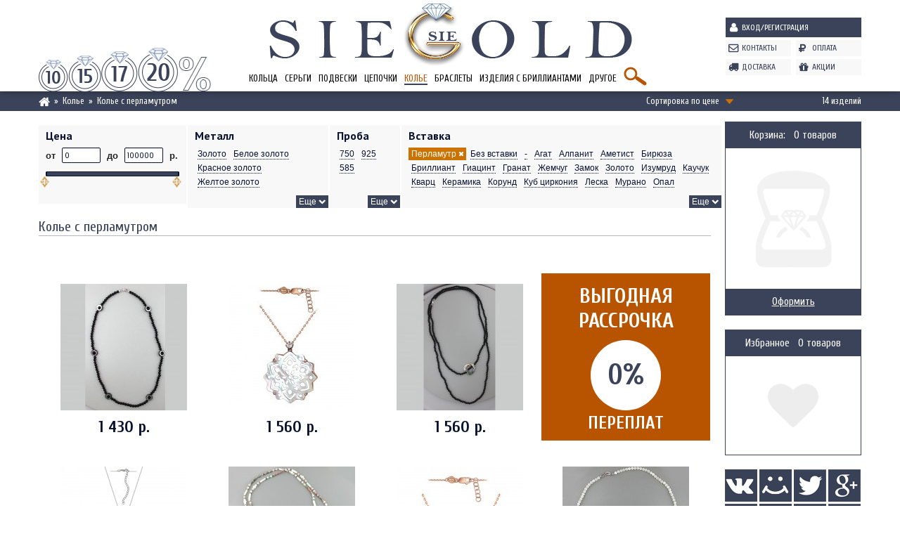

--- FILE ---
content_type: text/html; charset=UTF-8
request_url: https://siegold.ru/necklace/kole-s-perlamutrom/
body_size: 16394
content:
<!DOCTYPE html>
<html class="smooth" lang="ru" xmlns="http://www.w3.org/1999/html">
<head>
    <title>Колье с перламутром - цены и фото в интернет каталоге ювелирного магазина siegold.ru</title>
<meta content="колье, перламутр, купить, цена, фото, интернет-магазин" name=keywords>
<meta content="Колье с перламутром большой выбор по привлекательным ценам. Качественные фотографии и полная информация облегчат выбор украшений в интернет каталоге нашего ювелирного магазина. Купить колье с перламутром можно с доставкой по Москве или забрать самостоятельно в нашем ювелирном салоне." name=description>
    <meta charset="utf-8" />
    <meta name="viewport" content="width=1024" />
    <link rel="icon" href="/favicon.ico" type="image/x-icon" />
    <link rel="shortcut icon" href="/favicon.ico" type="image/x-icon" />
    
            <meta name="robots" content="index, follow" />
    
    <!--[if IE]>
    <script src="//html5shiv.googlecode.com/svn/trunk/html5.js"></script>
    <![endif]-->
    <link href='//fonts.googleapis.com/css?family=Cuprum:400,700&subset=latin,cyrillic' rel='stylesheet' type='text/css'>
    <link href='//fonts.googleapis.com/css?family=PT+Sans:400,700&subset=latin,cyrillic' rel='stylesheet' type='text/css'>
        <link href='/css/bootstrap.css' rel='stylesheet' type='text/css' />
    <link href='/css/overall2.css' rel='stylesheet' type='text/css' />
    <link href='/css/jquery.fancybox.css' rel='stylesheet' type='text/css' />
    <link href='/css/share.css' rel='stylesheet' type='text/css' />
    <link href='/css/popup.css' rel='stylesheet' type='text/css' />
    <link href='/css/jquery.ui.css' rel='stylesheet' type='text/css' />
    <link rel='stylesheet' href='/css/join-l-jquery.ui,catalog,parallax,jcarousel.skeleton,style,header,footer,right,popup-cache.css' />
<script src='/js/join-l-jquery.2.1.3,bootstrap,jquery.scrollTo,jquery.garand-sticky,jquery.inputmask,jquery.form,jquery.timers,jquery.jcarousel,popup,functions,jquery.gridnav,jss,site,paging,jquery.ui,jquery.textChange,parallax-cache.js'></script>
    <script src="/js/ss.js" type="text/javascript" async></script>
</head>
<body class="">
<header id="header">
    <div class="vn">
        <div class="container">
            <div class="row">
                <div class="header-lc col-xs-10">
                    <div class="header-left col-xs-3">
                                                

<div id="panel_skidki">
    <ul class="woi">
        <li>
            <a href="#" rel="nofollow"></a>
            <div class="description">
                <p>Плати меньше</p>
                <p>скидка <span>10%</span></p>
                <p><img src="/images/header/discount-plati.png" alt="" /></p>
                <p>Предоставляется при покупке 3-х и более изделий или при совершении 3-х и более заказов</p>
            </div>
        </li>
        <li>
            <a href="#" rel="nofollow"></a>
            <div class="description">
                <p>Постоянным клиентам</p>
                <p>скидка <span>15%</span></p>
                <p><img src="/images/header/discount-post.png" alt="" /></p>
                <p>Предоставляется всем зарегистрированным пользователям и при заказе через корзину</p>
            </div>
        </li>
        <li>
            <a href="#" rel="nofollow"></a>
            <div class="description">
                <p>Социальная скидка</p>
                <p>скидка <span>17%</span></p>
                <p><img src="/images/header/discount-soc.png" alt="" /></p>
                <p>Скидка предоставляется пенсионерам, инвалидам, ветеранам ВОВ, при предъявлении соотв. документа.</p>
            </div>
        </li>
        <li>
            <a href="#" rel="nofollow"></a>
            <div class="description">
                <p>Большим клиентам</p>
                <p>скидка <span>20%</span></p>
                <p><img src="/images/header/discount-bolshoi.png" alt="" /></p>
                <p>Предоставляется при единовременной покупке на сумму более 45 000 р.</p>
            </div>
        </li>
        <li></li>
    </ul>
</div>

                    </div>
                    <div class="header-center col-xs-9">
                        <div class="logo"><a href="/"><img src="/images/header/logo.png" alt="" /></a></div>
                        
<nav id="top_menu" class="clearfix">
    <ul class="woi top_menu">
                                <li class="">
                <a href="/rings/">Кольца</a>
                                    <nav class="top_menu_2">
                        <div class="container">
                            <div class="row">
                                <div class="col-xs-12">
                                    
                                    <div class="tm2_left">
                                        <p class="header">Кольца</p>
                                        <hr />
                                        <p>Найдите свое кольцо среди тысяч по самым привлекательным ценам.</p>
                                    </div>

                                                                                                                <div class="tm2_center">
                                            <img src="/phpThumb.php?src=/foto/categories/0/4.jpg&tm=fd2c9cbd6d8601c092e5732b1db468dd&hash=75e0b4355ce0b496133d63b46457b658" class="tm_cat_img_0 active" style="display: inline-block;" alt="" />
                                                                                                                                            <img src="/phpThumb.php?src=/foto/categories/0/13.jpg&tm=a9655d2cab1fa7398513e3af69cab6c3&hash=bddc26639ca61e7c8c38a3cb0d7345a7" class="tm_cat_img_2" alt="" />
                                                                                                                                            <img src="/phpThumb.php?src=/foto/categories/0/22.jpg&tm=ead0c6d695bcfbce9d3cf9f4054c1240&hash=c4c7eff8b6633810988cf14f97af5745" class="tm_cat_img_3" alt="" />
                                                                                                                                            <img src="/phpThumb.php?src=/foto/categories/0/16.jpg&tm=df90295b92d190152e1f58a4e6f73d75&hash=6d35375e561e951e8da12395dffbf939" class="tm_cat_img_4" alt="" />
                                                                                                                                            <img src="/phpThumb.php?src=/foto/categories/0/20.jpg&tm=aad796f4a158f61e873fa8e3fbec2d96&hash=afbb1c6131142888d660cfb6588ee34a" class="tm_cat_img_5" alt="" />
                                                                                                                                            <img src="/phpThumb.php?src=/foto/categories/0/14.jpg&tm=265908a39b08ab1b97d8fc24009d554b&hash=35bd29f635b66de72c0e46ceb30c62cd" class="tm_cat_img_6" alt="" />
                                                                                                                                            <img src="/phpThumb.php?src=/foto/categories/0/12.jpg&tm=210ce2a4f01302e08eeb1bacab176462&hash=0df47392122f0a235d746a355afa5848" class="tm_cat_img_8" alt="" />
                                                                                                                                            <img src="/phpThumb.php?src=/foto/categories/0/23.jpg&tm=1e2526ea7ecdcbe66742034216738933&hash=0cfe63584dd9a5ed68e49c6888388d51" class="tm_cat_img_11" alt="" />
                                                                                                                                            <img src="/phpThumb.php?src=/foto/categories/0/17.jpg&tm=18b36830907e4a82802e0d7abeb4b8c6&hash=8190975ccb2a793b5fc92e674ee5bbbb" class="tm_cat_img_12" alt="" />
                                                                                                                                            <img src="/phpThumb.php?src=/foto/categories/0/29.jpg&tm=f7131c542cb6d1b2405c063e7b02286b&hash=8d2a37681e4b747a9fd6cf40916dd52d" class="tm_cat_img_89" alt="" />
                                                                                                                                            <img src="/phpThumb.php?src=/foto/categories/0/19.jpg&tm=7f553f689f299ba4a2cd1ea9ec65b4e9&hash=ed3d731bd8336d18aed766fc3c6db53c" class="tm_cat_img_90" alt="" />
                                                                                                                                            <img src="/phpThumb.php?src=/foto/categories/0/18.jpg&tm=990210ca26b89f12dee7efaddcb7f208&hash=9b992ec6c7dcf5e9fa34afaf3825bd90" class="tm_cat_img_91" alt="" />
                                                                                                                                            <img src="/phpThumb.php?src=/foto/categories/0/15.jpg&tm=a712f9a8ef838b145cb7b66b88511ddb&hash=1591f2446851e450f61a444c130db722" class="tm_cat_img_9" alt="" />
                                                                                                                                            <img src="/phpThumb.php?src=&tm=e62e4d8fb72f60026fa6ff4765b9b328&hash=825b8c4a345a56012111b0e8c13b1539" class="tm_cat_img_476" alt="" />
                                                                                                                                            <img src="/phpThumb.php?src=/foto/categories/0/21.jpg&tm=348d2552dc1f65f35355766a5f66b32c&hash=17529c9a7622c1c618e8941b00d9aa5b" class="tm_cat_img_10" alt="" />
                                                                                    </div>
                                    
                                    <div class="tm2_right clearfix">
                                        <p class="header">Кольца</p>
                                        <ul class="woi tm2ul">
                                                                                                                                            <li class="" data-category-id="2"><a href="/rings/diamonds/">Кольца с бриллиантами</a></li>
                                                                                                                                            <li class="" data-category-id="3"><a href="/rings/fianit/">Кольца c фианитами</a></li>
                                                                                                                                            <li class="" data-category-id="4"><a href="/rings/emeralds/">Кольца с изумрудами</a></li>
                                                                                                                                            <li class="" data-category-id="5"><a href="/rings/sapfir/">Кольца с сапфирами</a></li>
                                                                                                                                            <li class="" data-category-id="6"><a href="/rings/pearls/">Кольца c жемчугом</a></li>
                                                                                                                                            <li class="" data-category-id="8"><a href="/rings/no-inserts/">Кольца без вставок</a></li>
                                                                                                                                                </ul>
                                                    <ul class="woi tm2ul">
                                                                                                <li class="" data-category-id="11"><a href="/rings/exclusive/">Эксклюзивные кольца</a></li>
                                                                                                                                            <li class="" data-category-id="12"><a href="/rings/inexpensive/">Недорогие кольца</a></li>
                                                                                                                                            <li class="" data-category-id="89"><a href="/rings/obruchalnie_koltsa/">Обручальные кольца</a></li>
                                                                                                                                            <li class="" data-category-id="90"><a href="/rings/obruchalnie_koltsa_s_brilliantami/">Помолвочные кольца с бриллиантами</a></li>
                                                                                                                                            <li class="" data-category-id="91"><a href="/rings/obruchalnie_koltsa_klassicheskie/">Классические обручальные кольца</a></li>
                                                                                                                                                </ul>
                                                    <ul class="woi tm2ul">
                                                                                                <li class="" data-category-id="9"><a href="/rings/gold/">Золотые кольца</a></li>
                                                                                                                                            <li class="" data-category-id="476"><a href="/rings/koltsa-iz-zolota/koltsa-iz-belogo-zolota/">Кольца из белого золота</a></li>
                                                                                                                                            <li class="" data-category-id="10"><a href="/rings/silver/">Серебряные кольца</a></li>
                                                                                    </ul>
                                    </div>
                                </div>
                            </div>
                        </div>
                    </nav>

                            </li>
                                <li class="">
                <a href="/earrings/">Серьги</a>
                                    <nav class="top_menu_2">
                        <div class="container">
                            <div class="row">
                                <div class="col-xs-12">
                                    
                                    <div class="tm2_left">
                                        <p class="header">Серьги</p>
                                        <hr />
                                        <p>В нашем Ювелирном интернет - магазине всегда самый большой выбор ювелирных изделий.</p>
                                    </div>

                                                                                                                <div class="tm2_center">
                                            <img src="/phpThumb.php?src=/foto/categories/0/5.jpg&tm=2e2de2cdc6306fe4470b24927f3a6563&hash=8d07e56e81a4b4c7a546936ea2408540" class="tm_cat_img_0 active" style="display: inline-block;" alt="" />
                                                                                                                                            <img src="/phpThumb.php?src=/foto/categories/0/25.jpg&tm=2ea1445fa5cc7ecf53d15fd33ee1f2d1&hash=131b8234ee25b4b5016cbc4ac3ccaba4" class="tm_cat_img_14" alt="" />
                                                                                                                                            <img src="/phpThumb.php?src=/foto/categories/0/34.jpg&tm=93ff2332f60751ad8ed241e1ff832c49&hash=093be3632d855303233831eb272313e6" class="tm_cat_img_15" alt="" />
                                                                                                                                            <img src="/phpThumb.php?src=/foto/categories/0/28.jpg&tm=1ec255713daac684fe224a57692581dc&hash=b65f25c638dc5e375740b218edefe2ad" class="tm_cat_img_16" alt="" />
                                                                                                                                            <img src="/phpThumb.php?src=/foto/categories/0/32.jpg&tm=67fe17e7024234e3c924ec9ff6677bf7&hash=e9cb9daec19cd01c02c9d6169a11af45" class="tm_cat_img_17" alt="" />
                                                                                                                                            <img src="/phpThumb.php?src=/foto/categories/0/26.jpg&tm=2f71cfbef550e318fd1357cdfcad1593&hash=d2a09870b130f27854f364686be82d12" class="tm_cat_img_18" alt="" />
                                                                                                                                            <img src="/phpThumb.php?src=/foto/categories/0/31.jpg&tm=1b056c08dbfb905b29e0a6a16bce96cf&hash=8f0b7c7559ac1fe4ee76ec6ed807d478" class="tm_cat_img_19" alt="" />
                                                                                                                                            <img src="/phpThumb.php?src=/foto/categories/0/24.jpg&tm=18e941ed34cd337176077b36adf716bb&hash=e355a1c8406ff04a95655412485fe471" class="tm_cat_img_20" alt="" />
                                                                                                                                            <img src="/phpThumb.php?src=/foto/categories/0/27.jpg&tm=28850a56874ad3de5c58593afde7e940&hash=8c8943146a3cebeec789b9903d1ebbec" class="tm_cat_img_21" alt="" />
                                                                                                                                            <img src="/phpThumb.php?src=/foto/categories/0/33.jpg&tm=89af91a6f8ac72b50c6547630e77bb03&hash=edac711db43411a052f999cc6b541c35" class="tm_cat_img_22" alt="" />
                                                                                                                                            <img src="/phpThumb.php?src=/foto/categories/0/30.jpg&tm=17e5d46ba622f0fb944ebc3a4d9617e1&hash=379ebd2c00bb833c14421c3c6d912abd" class="tm_cat_img_23" alt="" />
                                                                                                                                            <img src="/phpThumb.php?src=/foto/categories/0/35.jpg&tm=b7961ea0d736b50448825192ec02c362&hash=87df17fd8a645764bab603036d1c6412" class="tm_cat_img_24" alt="" />
                                                                                    </div>
                                    
                                    <div class="tm2_right clearfix">
                                        <p class="header">Серьги</p>
                                        <ul class="woi tm2ul">
                                                                                                                                            <li class="" data-category-id="14"><a href="/earrings/diamonds/">Серьги с бриллиантами</a></li>
                                                                                                                                            <li class="" data-category-id="15"><a href="/earrings/fianit/">Серьги c фианитами</a></li>
                                                                                                                                            <li class="" data-category-id="16"><a href="/earrings/emeralds/">Серьги с изумрудами</a></li>
                                                                                                                                            <li class="" data-category-id="17"><a href="/earrings/sapfir/">Серьги с сапфирами</a></li>
                                                                                                                                            <li class="" data-category-id="18"><a href="/earrings/pearls/">Серьги c жемчугом</a></li>
                                                                                                                                            <li class="" data-category-id="19"><a href="/earrings/precious-gems/">Серьги c драгоценными камнями</a></li>
                                                                                                                                            <li class="" data-category-id="20"><a href="/earrings/no-inserts/">Серьги без вставок</a></li>
                                                                                                                                                </ul>
                                                    <ul class="woi tm2ul">
                                                                                                <li class="" data-category-id="21"><a href="/earrings/gold/">Золотые серьги</a></li>
                                                                                                                                            <li class="" data-category-id="22"><a href="/earrings/silver/">Серебряные серьги</a></li>
                                                                                                                                                </ul>
                                                    <ul class="woi tm2ul">
                                                                                                <li class="" data-category-id="23"><a href="/earrings/inexpensive/">Недорогие серьги</a></li>
                                                                                                                                            <li class="" data-category-id="24"><a href="/earrings/expensive/">Эксклюзивные серьги</a></li>
                                                                                    </ul>
                                    </div>
                                </div>
                            </div>
                        </div>
                    </nav>

                            </li>
                                <li class="">
                <a href="/pendants/">Подвески</a>
                                    <nav class="top_menu_2">
                        <div class="container">
                            <div class="row">
                                <div class="col-xs-12">
                                    
                                    <div class="tm2_left">
                                        <p class="header">Подвески</p>
                                        <hr />
                                        <p>В нашем Ювелирном интернет - магазине всегда самый большой выбор ювелирных изделий.</p>
                                    </div>

                                                                                                                <div class="tm2_center">
                                            <img src="/phpThumb.php?src=/foto/categories/0/6.jpg&tm=9809eb3d3b3805f5cb77a6b9cfab2661&hash=2ebfb900a6754bd4edd3a046f9458562" class="tm_cat_img_0 active" style="display: inline-block;" alt="" />
                                                                                                                                            <img src="/phpThumb.php?src=/foto/categories/0/42.jpg&tm=1c4b5fa99f0b03108646eece51b3c3e0&hash=0e8001c096b3fb28503e1b6d968df88b" class="tm_cat_img_26" alt="" />
                                                                                                                                            <img src="/phpThumb.php?src=/foto/categories/0/41.jpg&tm=92248e633a07eefe3219c7498d52a81b&hash=4203a63fb291ee520046051eb7d2c959" class="tm_cat_img_27" alt="" />
                                                                                                                                            <img src="/phpThumb.php?src=/foto/categories/0/40.jpg&tm=78c2162eb5dac186e9216b2a5ff31dfc&hash=94b7dbf3af24a4e50e49fb5fa15556c3" class="tm_cat_img_28" alt="" />
                                                                                                                                            <img src="/phpThumb.php?src=/foto/categories/0/39.jpg&tm=390c5a00733a33669175fc116f122bde&hash=f45e774efe3022c84b727f185d351223" class="tm_cat_img_30" alt="" />
                                                                                                                                            <img src="/phpThumb.php?src=/foto/categories/0/38.jpg&tm=da06dbe28e81bce44366466e6a531a8f&hash=60ef76cf576a517db6ea58c02fb5e31b" class="tm_cat_img_31" alt="" />
                                                                                                                                            <img src="/phpThumb.php?src=/foto/categories/0/37.jpg&tm=50ed68fae96342d9394c31e795a78e92&hash=5efbc9b9e9796a253adbd7af6cf79151" class="tm_cat_img_32" alt="" />
                                                                                                                                            <img src="/phpThumb.php?src=/foto/categories/0/36.jpg&tm=3cc493e13aa3abea64b06974e7664a9e&hash=ac5736f5892f4edcc843e0f1cd622bf9" class="tm_cat_img_35" alt="" />
                                                                                                                                            <img src="/phpThumb.php?src=/foto/categories/0/43.jpg&tm=9424433f3671cc34cbb6f5b1670d6ea0&hash=4835fa9d83a7d85d1164d8099e2cf2bb" class="tm_cat_img_92" alt="" />
                                                                                    </div>
                                    
                                    <div class="tm2_right clearfix">
                                        <p class="header">Подвески</p>
                                        <ul class="woi tm2ul">
                                                                                                                                            <li class="" data-category-id="26"><a href="/pendants/diamonds/">Подвески с бриллиантами</a></li>
                                                                                                                                            <li class="" data-category-id="27"><a href="/pendants/fianit/">Подвески c фианитами</a></li>
                                                                                                                                            <li class="" data-category-id="28"><a href="/pendants/pearls/">Подвески c жемчугом</a></li>
                                                                                                                                            <li class="" data-category-id="30"><a href="/pendants/no-inserts/">Подвески без вставок</a></li>
                                                                                                                                                </ul>
                                                    <ul class="woi tm2ul">
                                                                                                <li class="" data-category-id="31"><a href="/pendants/gold/">Золотые кулоны</a></li>
                                                                                                                                            <li class="" data-category-id="32"><a href="/pendants/silver/">Серебрянные кулоны</a></li>
                                                                                                                                                </ul>
                                                    <ul class="woi tm2ul">
                                                                                                <li class="" data-category-id="35"><a href="/pendants/krestiki/">Православные крестики</a></li>
                                                                                                                                            <li class="" data-category-id="92"><a href="/pendants/zodiac-sign/">Подвески знаки зодиака</a></li>
                                                                                    </ul>
                                    </div>
                                </div>
                            </div>
                        </div>
                    </nav>

                            </li>
                                <li class="">
                <a href="/chains/">Цепочки</a>
                                    <nav class="top_menu_2">
                        <div class="container">
                            <div class="row">
                                <div class="col-xs-12">
                                    
                                    <div class="tm2_left">
                                        <p class="header">Цепочки</p>
                                        <hr />
                                        <p>В нашем Ювелирном интернет - магазине всегда самый большой выбор ювелирных изделий.</p>
                                    </div>

                                                                                                                <div class="tm2_center big">
                                            <img src="/phpThumb.php?src=/foto/categories/0/7.jpg&tm=edb1979d0f115bc870f720c9ae673cb5&hash=8a7be530a8d7fd363f38dd26c995dd76" class="tm_cat_img_0 active" style="display: inline-block;" alt="" />
                                                                                                                                            <img src="/phpThumb.php?src=/foto/categories/0/46.jpg&tm=9eeb4acd15a2442e0786d2d622962a8c&hash=cc0dfa67763a1cfa50fc88240a97f53b" class="tm_cat_img_37" alt="" />
                                                                                                                                            <img src="/phpThumb.php?src=/foto/categories/0/47.jpg&tm=88e954e4ed4734036662b967d715c7c8&hash=f84c1e9bc70c1ab7ea299a4abe568219" class="tm_cat_img_38" alt="" />
                                                                                                                                            <img src="/phpThumb.php?src=/foto/categories/0/45.jpg&tm=6fbb3a49a406f90c35d47b6ec0635d7c&hash=edcd738aaf23b65b57a6663f0a68c715" class="tm_cat_img_39" alt="" />
                                                                                                                                            <img src="/phpThumb.php?src=/foto/categories/0/44.jpg&tm=f759c517f40aed1cc8620827033a89ce&hash=0f3ee4e276bc66755cfa5ba527156b04" class="tm_cat_img_40" alt="" />
                                                                                    </div>
                                    
                                    <div class="tm2_right clearfix small">
                                        <p class="header">Цепочки</p>
                                        <ul class="woi tm2ul">
                                                                                                                                            <li class="" data-category-id="37"><a href="/chains/gold/">Цепочки из золота</a></li>
                                                                                                                                            <li class="" data-category-id="38"><a href="/chains/silver/">Цепочки из серебра</a></li>
                                                                                                                                                </ul>
                                                    <ul class="woi tm2ul">
                                                                                                <li class="" data-category-id="39"><a href="/chains/inexpensive/">Легкие цепочки</a></li>
                                                                                                                                            <li class="" data-category-id="40"><a href="/chains/expensive/">Тяжелые цепи</a></li>
                                                                                    </ul>
                                    </div>
                                </div>
                            </div>
                        </div>
                    </nav>

                            </li>
                                <li class="active">
                <a href="/necklace/">Колье</a>
                                    <nav class="top_menu_2">
                        <div class="container">
                            <div class="row">
                                <div class="col-xs-12">
                                    
                                    <div class="tm2_left">
                                        <p class="header">Колье</p>
                                        <hr />
                                        <p>В нашем Ювелирном интернет - магазине всегда самый большой выбор ювелирных изделий.</p>
                                    </div>

                                                                                                                <div class="tm2_center big">
                                            <img src="/phpThumb.php?src=/foto/categories/0/8.jpg&tm=6890047d81155392b089aed59e3faa92&hash=d31c3a8e03965efbe9b15eef0aac3af8" class="tm_cat_img_0 active" style="display: inline-block;" alt="" />
                                                                                                                                            <img src="/phpThumb.php?src=/foto/categories/0/52.jpg&tm=cb28f4125d169aa1ad6a25552462deab&hash=d5ce41bf87f976a255e65b43662f8d21" class="tm_cat_img_48" alt="" />
                                                                                                                                            <img src="/phpThumb.php?src=/foto/categories/0/51.jpg&tm=ccf5cc66609a78bf76c3ba24483189c8&hash=cf8217fe1960cc2b4fa7c78607a6f9f2" class="tm_cat_img_49" alt="" />
                                                                                                                                            <img src="/phpThumb.php?src=/foto/categories/0/50.jpg&tm=a8bfa1bceceaf8fd4560cb59bfcde0f4&hash=1796b5480fe326d36dff261bbb82caf3" class="tm_cat_img_50" alt="" />
                                                                                                                                            <img src="/phpThumb.php?src=/foto/categories/0/48.jpg&tm=c973884d0aaa8c1f1e522d76ee7ff811&hash=70421c847e13f3abc0a3477196db909a" class="tm_cat_img_51" alt="" />
                                                                                                                                            <img src="/phpThumb.php?src=/foto/categories/0/49.jpg&tm=e400ea7065fc751a69761f223b1ab5fb&hash=1801f63711663b9867e70637ba047d9b" class="tm_cat_img_52" alt="" />
                                                                                                                                            <img src="/phpThumb.php?src=/foto/categories/0/53.jpg&tm=85fd7d02baa40ece984694a135526814&hash=664b6abea8e292639c7d75855c510e08" class="tm_cat_img_53" alt="" />
                                                                                    </div>
                                    
                                    <div class="tm2_right clearfix small">
                                        <p class="header">Колье</p>
                                        <ul class="woi tm2ul">
                                                                                                                                            <li class="" data-category-id="48"><a href="/necklaces/diamonds/">Колье с бриллиантами</a></li>
                                                                                                                                            <li class="" data-category-id="49"><a href="/necklaces/fianit/">Колье с фианитами</a></li>
                                                                                                                                            <li class="" data-category-id="50"><a href="/necklaces/emeralds/">Колье с изумрудами</a></li>
                                                                                                                                            <li class="" data-category-id="51"><a href="/necklaces/sapfir/">Колье с сапфирами</a></li>
                                                                                                                                                </ul>
                                                    <ul class="woi tm2ul">
                                                                                                <li class="" data-category-id="52"><a href="/necklaces/gold/">Колье из золота</a></li>
                                                                                                                                            <li class="" data-category-id="53"><a href="/necklaces/silver/">Колье из серебра</a></li>
                                                                                    </ul>
                                    </div>
                                </div>
                            </div>
                        </div>
                    </nav>

                            </li>
                                <li class="">
                <a href="/bracelet/">Браслеты</a>
                                    <nav class="top_menu_2">
                        <div class="container">
                            <div class="row">
                                <div class="col-xs-12">
                                    
                                    <div class="tm2_left">
                                        <p class="header">Браслеты</p>
                                        <hr />
                                        <p>В нашем Ювелирном интернет - магазине всегда самый большой выбор ювелирных изделий.</p>
                                    </div>

                                                                                                                <div class="tm2_center big">
                                            <img src="/phpThumb.php?src=/foto/categories/0/9.jpg&tm=5dad1cd0703cac5f8821b5aac386eb59&hash=71b8ba5cbb5981d509c21ab30fe8b9c3" class="tm_cat_img_0 active" style="display: inline-block;" alt="" />
                                                                                                                                            <img src="/phpThumb.php?src=/foto/categories/0/56.jpg&tm=6da25c85f46eddaa9c355ddc41e7ba67&hash=ab0cb707bbfb3d9a5e8ecb602bafdda4" class="tm_cat_img_94" alt="" />
                                                                                                                                            <img src="/phpThumb.php?src=/foto/categories/0/58.jpg&tm=bf6aa4fac24d9d449779a4c3bb3baacc&hash=3745607208a4761ece8c474b598bb54b" class="tm_cat_img_95" alt="" />
                                                                                                                                            <img src="/phpThumb.php?src=/foto/categories/0/57.jpg&tm=b54504709fb6261530fd00e7b10d65f7&hash=da665bb150ab78d89179e62a8a129b43" class="tm_cat_img_96" alt="" />
                                                                                                                                            <img src="/phpThumb.php?src=/foto/categories/0/59.jpg&tm=599c40b36f7e02756263f33a20103588&hash=644535cae00b3d82f1edc084f3de7623" class="tm_cat_img_97" alt="" />
                                                                                                                                            <img src="/phpThumb.php?src=/foto/categories/0/54.jpg&tm=695e00187e2d7b58f17ea04ed88f9e01&hash=d6c0005e9e0b7014fef0674ddaec8fe5" class="tm_cat_img_98" alt="" />
                                                                                                                                            <img src="/phpThumb.php?src=/foto/categories/0/55.jpg&tm=b6f5b86e00cb1c81cb82f3f12e1648d3&hash=714a36b6ab4c328cd5c9b0097b5cc4e9" class="tm_cat_img_99" alt="" />
                                                                                    </div>
                                    
                                    <div class="tm2_right clearfix small">
                                        <p class="header">Браслеты</p>
                                        <ul class="woi tm2ul">
                                                                                                                                            <li class="" data-category-id="94"><a href="/bracelets/diamonds/">Браслеты с бриллиантами</a></li>
                                                                                                                                            <li class="" data-category-id="95"><a href="/bracelets/gold-without-inserts/">Золотые браслеты без вставок</a></li>
                                                                                                                                            <li class="" data-category-id="96"><a href="/bracelets/silver/">Серебряные браслеты</a></li>
                                                                                                                                            <li class="" data-category-id="97"><a href="/bracelets/pearls/">Браслеты с жемчугом</a></li>
                                                                                                                                            <li class="" data-category-id="98"><a href="/bracelets/with-onyx-for-mens/">Мужские браслеты с ониксом</a></li>
                                                                                                                                            <li class="" data-category-id="99"><a href="/bracelets/gems/">Браслеты с драгоценными вставками</a></li>
                                                                                    </ul>
                                    </div>
                                </div>
                            </div>
                        </div>
                    </nav>

                            </li>
                                <li class="">
                <a href="/diamonds-jewellery/">Изделия с бриллиантами</a>
                                    <nav class="top_menu_2">
                        <div class="container">
                            <div class="row">
                                <div class="col-xs-12">
                                    
                                    <div class="tm2_left">
                                        <p class="header">Бриллианты</p>
                                        <hr />
                                        <p>В нашем Ювелирном интернет - магазине всегда самый большой выбор ювелирных изделий.</p>
                                    </div>

                                                                                                                <div class="tm2_center">
                                            <img src="/phpThumb.php?src=/foto/categories/0/10.jpg&tm=3a28eb3e643013004a1e704ae7367851&hash=69079e37294ccfd38a770dd73301eef5" class="tm_cat_img_0 active" style="display: inline-block;" alt="" />
                                                                                                                                            <img src="/phpThumb.php?src=/foto/categories/0/67.jpg&tm=6ca5dc99b22266ac361bf8e8958f391f&hash=528425e6beae12e49440c056e4dec808" class="tm_cat_img_101" alt="" />
                                                                                                                                            <img src="/phpThumb.php?src=/foto/categories/0/64.jpg&tm=9c8dfc9648b80acad5c67c0b31aa6849&hash=336f4cc7c3f717782125b9b044b3bae0" class="tm_cat_img_102" alt="" />
                                                                                                                                            <img src="/phpThumb.php?src=/foto/categories/0/63.jpg&tm=7f06e2b0923fbe0a6da3b6c87dc3cc9b&hash=b8fe72cea24afc5bbe9a7c686107a45a" class="tm_cat_img_103" alt="" />
                                                                                                                                            <img src="/phpThumb.php?src=/foto/categories/0/65.jpg&tm=9dcb921710156c530f59f9d4cdd9ee94&hash=d87369372a6f9b513680692c9bb73e49" class="tm_cat_img_104" alt="" />
                                                                                                                                            <img src="/phpThumb.php?src=/foto/categories/0/66.jpg&tm=0a837aa33b6763df093e3cb99d4bbe3d&hash=56b9c920c13033c1009f90532fc4b0c1" class="tm_cat_img_105" alt="" />
                                                                                                                                            <img src="/phpThumb.php?src=/foto/categories/0/62.jpg&tm=0cac98087fdf02f91b2f7fb5830ff229&hash=6755df0fc66808300ff383bd376b02f2" class="tm_cat_img_106" alt="" />
                                                                                                                                            <img src="/phpThumb.php?src=/foto/categories/0/61.jpg&tm=c00eece8a42b5df33b98c3537c244532&hash=29e840eedce1e7d7a37dbbfa2b2b1ba9" class="tm_cat_img_107" alt="" />
                                                                                                                                            <img src="/phpThumb.php?src=/foto/categories/0/60.jpg&tm=2d89de174502f30e16fb4a3177d0304b&hash=888bf884b762eb617b8240f02bf56076" class="tm_cat_img_108" alt="" />
                                                                                    </div>
                                    
                                    <div class="tm2_right clearfix">
                                        <p class="header">Изделия с бриллиантами</p>
                                        <ul class="woi tm2ul">
                                                                                                                                            <li class="" data-category-id="101"><a href="/diamonds-jewellery/rings/">Кольца с бриллиантами</a></li>
                                                                                                                                            <li class="" data-category-id="102"><a href="/diamonds-jewellery/earrings/">Серьги с бриллиантами</a></li>
                                                                                                                                            <li class="" data-category-id="103"><a href="/diamonds-jewellery/pendants/">Кулоны с бриллиантами</a></li>
                                                                                                                                            <li class="" data-category-id="104"><a href="/diamonds-jewellery/necklace/">Колье с бриллиантами</a></li>
                                                                                                                                                </ul>
                                                    <ul class="woi tm2ul">
                                                                                                <li class="" data-category-id="105"><a href="/diamonds-jewellery/bracelet/">Браслеты с бриллиантами</a></li>
                                                                                                                                            <li class="" data-category-id="106"><a href="/diamonds-jewellery/brooch/">Броши с бриллиантами</a></li>
                                                                                                                                            <li class="" data-category-id="107"><a href="/diamonds-jewellery/cufflinks/">Запонки с бриллиантами</a></li>
                                                                                                                                            <li class="" data-category-id="108"><a href="/diamonds-jewellery/cross/">Кресты с бриллиантами</a></li>
                                                                                    </ul>
                                    </div>
                                </div>
                            </div>
                        </div>
                    </nav>

                            </li>
                                <li class="">
                <a href="/other-jewellery/">Другое</a>
                                    <nav class="top_menu_2">
                        <div class="container">
                            <div class="row">
                                <div class="col-xs-12">
                                    
                                    <div class="tm2_left">
                                        <p class="header">Другое</p>
                                        <hr />
                                        <p>В нашем Ювелирном интернет - магазине всегда самый большой выбор ювелирных изделий.</p>
                                    </div>

                                                                                                                <div class="tm2_center">
                                            <img src="/phpThumb.php?src=/foto/categories/0/11.jpg&tm=76eccfcf2ba521655cbf7b407549e3c9&hash=c145f675d5f4377885e5b7ed0301e985" class="tm_cat_img_0 active" style="display: inline-block;" alt="" />
                                                                                                                                            <img src="/phpThumb.php?src=/foto/categories/0/68.jpg&tm=c124b0acf853f244bde5c0e19e4f1d18&hash=39569d57b87cf01d746f6502e9396b27" class="tm_cat_img_117" alt="" />
                                                                                                                                            <img src="/phpThumb.php?src=/foto/categories/0/73.jpg&tm=b86fad933c617a894921c46f38bf0bea&hash=4e81bf52700e76711a3df72ddd682a2b" class="tm_cat_img_118" alt="" />
                                                                                                                                            <img src="/phpThumb.php?src=/foto/categories/0/78.jpg&tm=93d6d2388cfc68be1b280990c839a14f&hash=fa290468269a96a6c3e7f72199a4b6bd" class="tm_cat_img_119" alt="" />
                                                                                                                                            <img src="/phpThumb.php?src=/foto/categories/0/69.jpg&tm=6335434062b09dcb33b81453bd3ed409&hash=c776d5555c814e630d42a43883786b79" class="tm_cat_img_120" alt="" />
                                                                                                                                            <img src="/phpThumb.php?src=/foto/categories/0/71.jpg&tm=02d54bdd34a7bd2f94791232042f1549&hash=4a818296461c8a2380388c4f5891d898" class="tm_cat_img_121" alt="" />
                                                                                                                                            <img src="/phpThumb.php?src=/foto/categories/0/75.jpg&tm=a13f0b3c33367f64fd5534fb4dc6e8c3&hash=022b98fc85a13c53ad94fd3cde7f47bb" class="tm_cat_img_110" alt="" />
                                                                                                                                            <img src="/phpThumb.php?src=/foto/categories/0/72.jpg&tm=3f33b00ab549fb4969e402cee21a2446&hash=b484e6fb7fb965f1a813349d0e38eb88" class="tm_cat_img_111" alt="" />
                                                                                                                                            <img src="/phpThumb.php?src=/foto/categories/0/77.jpg&tm=1b9bf73ea14b6fadb773df3d0057a4b3&hash=4df07e078222afcff0ad08f387f4881f" class="tm_cat_img_112" alt="" />
                                                                                                                                            <img src="/phpThumb.php?src=/foto/categories/0/74.jpg&tm=918d977891274379c8ddff3b68616750&hash=aaefdb49eef0f9fa533ec07a16617982" class="tm_cat_img_114" alt="" />
                                                                                                                                            <img src="/phpThumb.php?src=/foto/categories/0/76.jpg&tm=ddb3560b95f654b1b09aef74b453e2a2&hash=43fd5badef4d4814c2779251a1557791" class="tm_cat_img_115" alt="" />
                                                                                                                                            <img src="/phpThumb.php?src=/foto/categories/0/70.jpg&tm=02031b04692299aea6c2acf9810723c7&hash=ca767067484b20d9153bc642aa4d0e44" class="tm_cat_img_116" alt="" />
                                                                                    </div>
                                    
                                    <div class="tm2_right clearfix">
                                        <p class="header">Другое</p>
                                        <ul class="woi tm2ul">
                                                                                                                                            <li class="" data-category-id="117"><a href="/other-jewellery/for-kitchen/">Столовое серебро</a></li>
                                                                                                                                            <li class="" data-category-id="118"><a href="/other-jewellery/piercing/">Пирсинги</a></li>
                                                                                                                                            <li class="" data-category-id="119"><a href="/other-jewellery/souvenir/">Сувениры</a></li>
                                                                                                                                            <li class="" data-category-id="120"><a href="/other-jewellery/signet/">Печатки</a></li>
                                                                                                                                            <li class="" data-category-id="121"><a href="/other-jewellery/diamond-signet/">Печатки с бриллиантами</a></li>
                                                                                                                                            <li class="" data-category-id="110"><a href="/other-jewellery/charm/">Брелоки</a></li>
                                                                                                                                                </ul>
                                                    <ul class="woi tm2ul">
                                                                                                <li class="" data-category-id="111"><a href="/other-jewellery/watchband/">Браслет для часов</a></li>
                                                                                                                                            <li class="" data-category-id="112"><a href="/other-jewellery/pin_brooch/">Булавки и Броши</a></li>
                                                                                                                                            <li class="" data-category-id="114"><a href="/other-jewellery/money-clip/">Зажим для денег</a></li>
                                                                                                                                            <li class="" data-category-id="115"><a href="/other-jewellery/tiy-clip/">Зажим для галстука</a></li>
                                                                                                                                            <li class="" data-category-id="116"><a href="/other-jewellery/men-cufflinks/">Запонки</a></li>
                                                                                    </ul>
                                    </div>
                                </div>
                            </div>
                        </div>
                    </nav>

                            </li>
                <li class=""><a href="#" class="search_open"></a></li>
    </ul>
</nav>                        <div id="search-panel" class="clearfix" style="display: none;">
    <form action="/catalog/" method="post">
        <input name="action" type="hidden" value="filter" />
        <input type="text" placeholder="Поиск изделия по названию, описанию или артиклу" name="keywords" value="" />
        <button type="submit" class="button">Поиск</button>
    </form>
    <form action="/catalog/" method="post" id="filter_form">
        <input name="action" type="hidden" value="filter" />
        <input name="to_sex" id="filter_to_sex" type="hidden" value="," />
        <input name="products_types" id="filter_products_types" type="hidden" value=",14" />
        <input name="products_metalls" id="filter_products_metalls" type="hidden" value="," />
        <input name="products_fineness" id="filter_products_fineness" type="hidden" value="," />
        <input name="products_sizes" id="filter_products_sizes" type="hidden" value="," />
        <input name="products_styles" id="filter_products_styles" type="hidden" value="," />
        <input name="products_stones" id="filter_products_stones" type="hidden" value=",41" />
        <input name="price_from" id="filter_price_from" type="hidden" value="0" />
        <input name="price_to" id="filter_price_to" type="hidden" value="0" />
        <input name="sort" id="filter_sort" type="hidden" value="" />
        <input name="sort_dest" id="filter_sort_dest" type="hidden" value="" />
        <input type="hidden" name="keywords" value="" />
    </form>
</div>                    </div>
                </div>
                <div class="header-right col-xs-2">
                    <ul class="woi">
                        <li class="enter"><a href="#">Вход/Регистрация</a></li>
                        <li class="contacts"><a href="/contacts/">Контакты</a></li>
                        <li class="oplata"><a href="/payment/">Оплата</a></li>
                        <li class="dostavka"><a href="/delivery/">Доставка</a></li>
                        <li class="akcii"><a href="/actions/">Акции</a></li>
                    </ul>
                    <!-- Yandex.Metrika counter -->
                    <script type="text/javascript">
                        (function (d, w, c) {
                            (w[c] = w[c] || []).push(function() {
                                try {
                                    w.yaCounter32758885 = new Ya.Metrika({
                                        id:32758885,
                                        clickmap:true,
                                        trackLinks:true,
                                        accurateTrackBounce:true,
                                        webvisor:true,
                                        ecommerce:"dataLayer"
                                    });
                                                                    } catch(e) { }
                            });

                            var n = d.getElementsByTagName("script")[0],
                                s = d.createElement("script"),
                                f = function () { n.parentNode.insertBefore(s, n); };
                            s.type = "text/javascript";
                            s.async = true;
                            s.src = "https://mc.yandex.ru/metrika/watch.js";

                            if (w.opera == "[object Opera]") {
                                d.addEventListener("DOMContentLoaded", f, false);
                            } else { f(); }
                        })(document, window, "yandex_metrika_callbacks");
                                            </script>
                    <noscript><div><img src="https://mc.yandex.ru/watch/32758885" style="position:absolute; left:-9999px;" alt="" /></div></noscript>
                    <!-- /Yandex.Metrika counter -->

                </div>
            </div>
        </div>
    </div>
</header><div class="header-offset"></div>


<div class="path">
    <div class="container">
        <div class="row">
            <div class="path_count">
                14 изделий            </div>
            <div class="path_sort">
                <a class="path_sort_link path_sort_open" href="#"><span>Сортировка по цене</span></a>
                <ul class="woi sort_list">
                                            <li class="active"><a href="#" onclick="return filter_sort('price', 'desc', this);">По цене</a></li>
                                            <li><a href="#" onclick="return filter_sort('name', '', this);">По наименованию</a></li>
                                    </ul>
            </div>
            <div class="path_text">
                
            <a href="/" class="home"></a>
                    &nbsp;&raquo;&nbsp;
            <a href='/necklace/'>Колье</a>
                            &nbsp;&raquo;&nbsp; <span>Колье с перламутром</span>
            

            </div>
        </div>
    </div>
</div><div class="container">
    <div class="row">
        <div class="col-xs-12" id="content_container">
            <aside id="left-side">
                                
<noindex>

<div class="panel_filter">
    <ul class="woi filters">
        <li class="price_filter">
            <form onsubmit="$('#filter_price_from').val($('#filter_price_from_input').val());
            $('#filter_price_to').val($('#filter_price_to_input').val());
            $('#filter_form').submit();return false;">
                <div class="header">Цена</div>
                    <div class="form-inline">
                        <div class="form-group">
                            <label for="filter_price_from_input">от&nbsp;</label>
                            <input type="text" class="form-control" id="filter_price_from_input" placeholder="0" value="0" />
                        </div>
                        <div class="form-group">
                            <label for="filter_price_to_input">&nbsp;до&nbsp;</label>
                            <input type="text" class="form-control" id="filter_price_to_input" placeholder="100000" value="100000" />
                        </div>
                        <div class="form-group">
                            <label>&nbsp;р.</label>
                        </div>
                    </div>
                <div id="price_filter_slider" data-min="0" data-max="100000" data-default-min="0" data-default-max="100000" data-value-min="0" data-value-max="100000" data-step="10000"></div>
                <div class="hidden"><input type="submit" class="hidden" /></div>
            </form>
        </li>
                <li class="metall_filter">
            <div class="header">Металл</div>
            <ul class="woi variants">
                                    <li><a href="#" onclick="return filter('-1', 'products_metalls', this);"><span>Золото</span></a></li>
                                    <li><a href="#" onclick="return filter('-2', 'products_metalls', this);"><span>Белое золото</span></a></li>
                                    <li><a href="#" onclick="return filter('1', 'products_metalls', this);"><span>Красное золото</span></a></li>
                                    <li><a href="#" onclick="return filter('-3', 'products_metalls', this);"><span>Желтое золото</span></a></li>
                                    <li><a href="#" onclick="return filter('-6', 'products_metalls', this);"><span>Комбинированное золото</span></a></li>
                                    <li><a href="#" onclick="return filter('5', 'products_metalls', this);"><span>Серебро</span></a></li>
                            </ul>
            <div class="more"><a href="#">Еще</a></div>
        </li>
        <li class="fineness_filter">
            <div class="header">Проба</div>
            <ul class="woi variants">
                                    <li><a href="#" onclick="return filter('750', 'products_fineness', this);"><span>750</span></a></li>
                                    <li><a href="#" onclick="return filter('925', 'products_fineness', this);"><span>925</span></a></li>
                                    <li><a href="#" onclick="return filter('585', 'products_fineness', this);"><span>585</span></a></li>
                            </ul>
            <div class="more"><a href="#">Еще</a></div>
        </li>
                    <li class="stone_filter">
                <div class="header">Вставка</div>
                <ul class="woi variants">
                                            <li class="active"><a href="#" onclick="return filter('41', 'products_stones', this);"><span>Перламутр</span></a></li>
                                            <li><a href="#" onclick="return filter('-1', 'products_stones', this);"><span>Без вставки</span></a></li>
                                            <li><a href="#" onclick="return filter('1659', 'products_stones', this);"><span>-</span></a></li>
                                            <li><a href="#" onclick="return filter('14', 'products_stones', this);"><span>Агат</span></a></li>
                                            <li><a href="#" onclick="return filter('6', 'products_stones', this);"><span>Алпанит</span></a></li>
                                            <li><a href="#" onclick="return filter('2', 'products_stones', this);"><span>Аметист</span></a></li>
                                            <li><a href="#" onclick="return filter('4', 'products_stones', this);"><span>Бирюза</span></a></li>
                                            <li><a href="#" onclick="return filter('15', 'products_stones', this);"><span>Бриллиант</span></a></li>
                                            <li><a href="#" onclick="return filter('78', 'products_stones', this);"><span>Гиацинт</span></a></li>
                                            <li><a href="#" onclick="return filter('3', 'products_stones', this);"><span>Гранат</span></a></li>
                                            <li><a href="#" onclick="return filter('9', 'products_stones', this);"><span>Жемчуг</span></a></li>
                                            <li><a href="#" onclick="return filter('72', 'products_stones', this);"><span>Замок</span></a></li>
                                            <li><a href="#" onclick="return filter('73', 'products_stones', this);"><span>Золото</span></a></li>
                                            <li><a href="#" onclick="return filter('11', 'products_stones', this);"><span>Изумруд</span></a></li>
                                            <li><a href="#" onclick="return filter('20', 'products_stones', this);"><span>Каучук</span></a></li>
                                            <li><a href="#" onclick="return filter('21', 'products_stones', this);"><span>Кварц</span></a></li>
                                            <li><a href="#" onclick="return filter('594', 'products_stones', this);"><span>Керамика</span></a></li>
                                            <li><a href="#" onclick="return filter('325', 'products_stones', this);"><span>Корунд</span></a></li>
                                            <li><a href="#" onclick="return filter('323', 'products_stones', this);"><span>Куб циркония</span></a></li>
                                            <li><a href="#" onclick="return filter('1360', 'products_stones', this);"><span>Леска</span></a></li>
                                            <li><a href="#" onclick="return filter('19', 'products_stones', this);"><span>Мурано</span></a></li>
                                            <li><a href="#" onclick="return filter('89', 'products_stones', this);"><span>Опал</span></a></li>
                                            <li><a href="#" onclick="return filter('417', 'products_stones', this);"><span>Пластик</span></a></li>
                                            <li><a href="#" onclick="return filter('18', 'products_stones', this);"><span>Празиолит</span></a></li>
                                            <li><a href="#" onclick="return filter('444', 'products_stones', this);"><span>Раковина моллюска</span></a></li>
                                            <li><a href="#" onclick="return filter('13', 'products_stones', this);"><span>Рубин</span></a></li>
                                            <li><a href="#" onclick="return filter('12', 'products_stones', this);"><span>Сапфир</span></a></li>
                                            <li><a href="#" onclick="return filter('74', 'products_stones', this);"><span>Серебро</span></a></li>
                                            <li><a href="#" onclick="return filter('106', 'products_stones', this);"><span>Стекло</span></a></li>
                                            <li><a href="#" onclick="return filter('8', 'products_stones', this);"><span>Топаз</span></a></li>
                                            <li><a href="#" onclick="return filter('88', 'products_stones', this);"><span>Тсаворит</span></a></li>
                                            <li><a href="#" onclick="return filter('81', 'products_stones', this);"><span>Турмалин</span></a></li>
                                            <li><a href="#" onclick="return filter('1', 'products_stones', this);"><span>Фианит</span></a></li>
                                            <li><a href="#" onclick="return filter('17', 'products_stones', this);"><span>Хризолит</span></a></li>
                                            <li><a href="#" onclick="return filter('7', 'products_stones', this);"><span>Цитрин</span></a></li>
                                            <li><a href="#" onclick="return filter('1350', 'products_stones', this);"><span>Шнур</span></a></li>
                                            <li><a href="#" onclick="return filter('33', 'products_stones', this);"><span>Шпинель</span></a></li>
                                            <li><a href="#" onclick="return filter('80', 'products_stones', this);"><span>Эмаль</span></a></li>
                                    </ul>
                <div class="more"><a href="#">Еще</a></div>
            </li>
                    </ul>
</div>

</noindex>

    <h1>Колье с перламутром</h1>


    <br />
    <br />

    
    <div id="product_list_wrapper">
        <ul class="woi clearfix products_list with_banners" itemscope itemtype="http://schema.org/ItemList">
            
                    <li class="item need-bind-hover f3 f4 f5" itemprop="itemListElement" itemscope itemtype="http://schema.org/Product">
        <article class="share-block block-to-cart" id="product_block_76988">
            <div class="item-left">
                <div class="item-left-vn">
                    <div class="title share-title" itemprop="name"><a href="/catalog/kole-s-agatom__p76988.html" itemprop="url"><span itemprop="description">Колье с агатом</span></a></div>
                    
                    <noindex>

                    <form action="/basket/" method="post">

                                            <div class="sizes_list">
                            Размеры в наличии:
                            <ul class="woi">
                                                                                                        <li class="active" data-sku="70048952860000" data-price="1430" data-old-price="0" data-weight="11,88" data-stones='[]' data-size="45.0"><a href="#" onclick="return setSize(this);" rel="nofollow"><span>45.0</span></a></li>
                                                            </ul>
                        </div>
                    
                    <div class="buttons">
                            <input type="hidden" name="isaction" value="add_basket" />
                            <input type="hidden" name="show_result" value="" />
                            <input type="hidden" name="product_offer_id" value="76988" />
                            <input type="hidden" name="size" class="form_product_size" value="45.0" />
                            <input type="hidden" name="bc" class="form_product_sku" value="70048952860000" />
                            <button type="submit" class="button" onclick="return HB.addToCart($(this).closest('form'), $(this).closest('.block-to-cart'));">В корзину</button>

                        <span id="panel_favorite_list_76988" class="share favorite_compare_block">
                        
    <a href="#" class="icon phone call_me" data-product="76988" rel="nofollow"></a>
    <span class="icon share">
        <span class="share-vn">
            <span class="angle"></span>
            <span class="likes-block">
                <a href="/catalog/kole-s-agatom__p76988.html" rel="nofollow" class="like l-fb like-not-empty">
                    <i class="l-ico"></i>
                    <span class="l-count">0</span>
                </a>
                <a href="/catalog/kole-s-agatom__p76988.html" rel="nofollow" class="like l-vk like-not-empty">
                    <i class="l-ico"></i>
                    <span class="l-count">0</span>
                </a>
                <a href="/catalog/kole-s-agatom__p76988.html" rel="nofollow" class="like l-tw like-not-empty">
                    <i class="l-ico"></i>
                    <span class="l-count">0</span>
                </a>
            </span>
        </span>
    </span>
            <a href="#" class="icon favourite" rel="nofollow" onclick="return toFavorite(76988, 'favorite', this);" title="Добавить в избранное"></a>
                            </span>
                        <a href="/catalog/kole-s-agatom__p76988.html" class="detail_link" rel="nofollow">Подробнее</a>
                    </div>
                        
                    </form>

                    </noindex>
                </div>
            </div>
            <div class="item-right">
                                    <div class="image"><a href="/catalog/kole-s-agatom__p76988.html"><img src="/phpThumb.php?src=/foto/products/0/656.jpg&w=220&h=180&tm=d1d6250b79657d271c9e856ca73eff2e&hash=559c1f39a2af2f8201a2d30276da219a" class="share-image" alt="Колье с агатом" itemprop="image" /></a></div>
                                <div class="price" itemprop="offers" itemscope itemtype="http://schema.org/Offer">
                    <span class="old_price_text old_price"></span>
                    <span class="price_text">1 430 р.</span>
                    <meta itemprop="price" content="1430" />
                    <meta itemprop="priceCurrency" content="RUB" />
                    <link itemprop="availability" href="http://schema.org/InStock">
                </div>
            </div>
        </article>
    </li>
                    <li class="item need-bind-hover" itemprop="itemListElement" itemscope itemtype="http://schema.org/Product">
        <article class="share-block block-to-cart" id="product_block_54774">
            <div class="item-left">
                <div class="item-left-vn">
                    <div class="title share-title" itemprop="name"><a href="/catalog/kole-s-perlamutrom__p54774.html" itemprop="url"><span itemprop="description">Колье с перламутром</span></a></div>
                    
                    <noindex>

                    <form action="/basket/" method="post">

                                            <div class="sizes_list">
                            Размеры в наличии:
                            <ul class="woi">
                                                                                                        <li class="active" data-sku="745806800353" data-price="1560" data-old-price="0" data-weight="4,14" data-stones='[]' data-size="40.0"><a href="#" onclick="return setSize(this);" rel="nofollow"><span>40.0</span></a></li>
                                                            </ul>
                        </div>
                    
                    <div class="buttons">
                            <input type="hidden" name="isaction" value="add_basket" />
                            <input type="hidden" name="show_result" value="" />
                            <input type="hidden" name="product_offer_id" value="54774" />
                            <input type="hidden" name="size" class="form_product_size" value="40.0" />
                            <input type="hidden" name="bc" class="form_product_sku" value="745806800353" />
                            <button type="submit" class="button" onclick="return HB.addToCart($(this).closest('form'), $(this).closest('.block-to-cart'));">В корзину</button>

                        <span id="panel_favorite_list_54774" class="share favorite_compare_block">
                        
    <a href="#" class="icon phone call_me" data-product="54774" rel="nofollow"></a>
    <span class="icon share">
        <span class="share-vn">
            <span class="angle"></span>
            <span class="likes-block">
                <a href="/catalog/kole-s-perlamutrom__p54774.html" rel="nofollow" class="like l-fb like-not-empty">
                    <i class="l-ico"></i>
                    <span class="l-count">0</span>
                </a>
                <a href="/catalog/kole-s-perlamutrom__p54774.html" rel="nofollow" class="like l-vk like-not-empty">
                    <i class="l-ico"></i>
                    <span class="l-count">0</span>
                </a>
                <a href="/catalog/kole-s-perlamutrom__p54774.html" rel="nofollow" class="like l-tw like-not-empty">
                    <i class="l-ico"></i>
                    <span class="l-count">0</span>
                </a>
            </span>
        </span>
    </span>
            <a href="#" class="icon favourite" rel="nofollow" onclick="return toFavorite(54774, 'favorite', this);" title="Добавить в избранное"></a>
                            </span>
                        <a href="/catalog/kole-s-perlamutrom__p54774.html" class="detail_link" rel="nofollow">Подробнее</a>
                    </div>
                        
                    </form>

                    </noindex>
                </div>
            </div>
            <div class="item-right">
                                    <div class="image"><a href="/catalog/kole-s-perlamutrom__p54774.html"><img src="/phpThumb.php?src=/foto/products/7/7727.jpg&w=220&h=180&tm=d1d6250b79657d271c9e856ca73eff2e&hash=3da1463049107a7b83f5cebc4b0b4905" class="share-image" alt="Колье с перламутром" itemprop="image" /></a></div>
                                <div class="price" itemprop="offers" itemscope itemtype="http://schema.org/Offer">
                    <span class="old_price_text old_price"></span>
                    <span class="price_text">1 560 р.</span>
                    <meta itemprop="price" content="1560" />
                    <meta itemprop="priceCurrency" content="RUB" />
                    <link itemprop="availability" href="http://schema.org/InStock">
                </div>
            </div>
        </article>
    </li>

<li class="item banner_rassrochka need-bind-hover banner1 r3 l3">
    <article>
        <div class="item-left">
            <div class="item-left-vn">
                <p>Зачем ждать и копить?<br />
                    Рассрочка на все* товары!</p>
                <p>
                    <span class="srvz">Срок<br /> <span>12</span><br /> месяцев</span>
                    <span class="srvz">Первый<br /> <span>0&#8381;</span><br /> взнос</span>
                </p>
            </div>
        </div>
        <div class="item-right">
            <p>Выгодная рассрочка</p>
            <p><br />переплат</p>
        </div>
    </article>
</li>                    <li class="item need-bind-hover f3" itemprop="itemListElement" itemscope itemtype="http://schema.org/Product">
        <article class="share-block block-to-cart" id="product_block_76987">
            <div class="item-left">
                <div class="item-left-vn">
                    <div class="title share-title" itemprop="name"><a href="/catalog/kole-s-agatom__p76987.html" itemprop="url"><span itemprop="description">Колье с агатом</span></a></div>
                    
                    <noindex>

                    <form action="/basket/" method="post">

                                            <div class="sizes_list">
                            Размеры в наличии:
                            <ul class="woi">
                                                                                                        <li class="active" data-sku="70048958760000" data-price="1560" data-old-price="0" data-weight="31,24" data-stones='[]' data-size="120.0"><a href="#" onclick="return setSize(this);" rel="nofollow"><span>120.0</span></a></li>
                                                            </ul>
                        </div>
                    
                    <div class="buttons">
                            <input type="hidden" name="isaction" value="add_basket" />
                            <input type="hidden" name="show_result" value="" />
                            <input type="hidden" name="product_offer_id" value="76987" />
                            <input type="hidden" name="size" class="form_product_size" value="120.0" />
                            <input type="hidden" name="bc" class="form_product_sku" value="70048958760000" />
                            <button type="submit" class="button" onclick="return HB.addToCart($(this).closest('form'), $(this).closest('.block-to-cart'));">В корзину</button>

                        <span id="panel_favorite_list_76987" class="share favorite_compare_block">
                        
    <a href="#" class="icon phone call_me" data-product="76987" rel="nofollow"></a>
    <span class="icon share">
        <span class="share-vn">
            <span class="angle"></span>
            <span class="likes-block">
                <a href="/catalog/kole-s-agatom__p76987.html" rel="nofollow" class="like l-fb like-not-empty">
                    <i class="l-ico"></i>
                    <span class="l-count">0</span>
                </a>
                <a href="/catalog/kole-s-agatom__p76987.html" rel="nofollow" class="like l-vk like-not-empty">
                    <i class="l-ico"></i>
                    <span class="l-count">0</span>
                </a>
                <a href="/catalog/kole-s-agatom__p76987.html" rel="nofollow" class="like l-tw like-not-empty">
                    <i class="l-ico"></i>
                    <span class="l-count">0</span>
                </a>
            </span>
        </span>
    </span>
            <a href="#" class="icon favourite" rel="nofollow" onclick="return toFavorite(76987, 'favorite', this);" title="Добавить в избранное"></a>
                            </span>
                        <a href="/catalog/kole-s-agatom__p76987.html" class="detail_link" rel="nofollow">Подробнее</a>
                    </div>
                        
                    </form>

                    </noindex>
                </div>
            </div>
            <div class="item-right">
                                    <div class="image"><a href="/catalog/kole-s-agatom__p76987.html"><img src="/phpThumb.php?src=/foto/products/0/716.jpg&w=220&h=180&tm=d1d6250b79657d271c9e856ca73eff2e&hash=8d5b7dae41f5bcabf2c2c2330ce539ad" class="share-image" alt="Колье с агатом" itemprop="image" /></a></div>
                                <div class="price" itemprop="offers" itemscope itemtype="http://schema.org/Offer">
                    <span class="old_price_text old_price"></span>
                    <span class="price_text">1 560 р.</span>
                    <meta itemprop="price" content="1560" />
                    <meta itemprop="priceCurrency" content="RUB" />
                    <link itemprop="availability" href="http://schema.org/InStock">
                </div>
            </div>
        </article>
    </li>

<li class="item banner_rassrochka need-bind-hover banner1 r4 l4">
    <article>
        <div class="item-left">
            <div class="item-left-vn">
                <p>Зачем ждать и копить?<br />
                    Рассрочка на все* товары!</p>
                <p>
                    <span class="srvz">Срок<br /> <span>12</span><br /> месяцев</span>
                    <span class="srvz">Первый<br /> <span>0&#8381;</span><br /> взнос</span>
                </p>
            </div>
        </div>
        <div class="item-right">
            <p>Выгодная рассрочка</p>
            <p><br />переплат</p>
        </div>
    </article>
</li>                    <li class="item need-bind-hover f4" itemprop="itemListElement" itemscope itemtype="http://schema.org/Product">
        <article class="share-block block-to-cart" id="product_block_48591">
            <div class="item-left">
                <div class="item-left-vn">
                    <div class="title share-title" itemprop="name"><a href="/catalog/kole-s-perlamutrom__p48591.html" itemprop="url"><span itemprop="description">Колье с перламутром</span></a></div>
                    
                    <noindex>

                    <form action="/basket/" method="post">

                                            <div class="sizes_list">
                            Размеры в наличии:
                            <ul class="woi">
                                                                                                        <li class="active" data-sku="745409010185" data-price="1830" data-old-price="0" data-weight="3,75" data-stones='[]' data-size="45.0"><a href="#" onclick="return setSize(this);" rel="nofollow"><span>45.0</span></a></li>
                                                            </ul>
                        </div>
                    
                    <div class="buttons">
                            <input type="hidden" name="isaction" value="add_basket" />
                            <input type="hidden" name="show_result" value="" />
                            <input type="hidden" name="product_offer_id" value="48591" />
                            <input type="hidden" name="size" class="form_product_size" value="45.0" />
                            <input type="hidden" name="bc" class="form_product_sku" value="745409010185" />
                            <button type="submit" class="button" onclick="return HB.addToCart($(this).closest('form'), $(this).closest('.block-to-cart'));">В корзину</button>

                        <span id="panel_favorite_list_48591" class="share favorite_compare_block">
                        
    <a href="#" class="icon phone call_me" data-product="48591" rel="nofollow"></a>
    <span class="icon share">
        <span class="share-vn">
            <span class="angle"></span>
            <span class="likes-block">
                <a href="/catalog/kole-s-perlamutrom__p48591.html" rel="nofollow" class="like l-fb like-not-empty">
                    <i class="l-ico"></i>
                    <span class="l-count">0</span>
                </a>
                <a href="/catalog/kole-s-perlamutrom__p48591.html" rel="nofollow" class="like l-vk like-not-empty">
                    <i class="l-ico"></i>
                    <span class="l-count">0</span>
                </a>
                <a href="/catalog/kole-s-perlamutrom__p48591.html" rel="nofollow" class="like l-tw like-not-empty">
                    <i class="l-ico"></i>
                    <span class="l-count">0</span>
                </a>
            </span>
        </span>
    </span>
            <a href="#" class="icon favourite" rel="nofollow" onclick="return toFavorite(48591, 'favorite', this);" title="Добавить в избранное"></a>
                            </span>
                        <a href="/catalog/kole-s-perlamutrom__p48591.html" class="detail_link" rel="nofollow">Подробнее</a>
                    </div>
                        
                    </form>

                    </noindex>
                </div>
            </div>
            <div class="item-right">
                                    <div class="image"><a href="/catalog/kole-s-perlamutrom__p48591.html"><img src="/phpThumb.php?src=/foto/products/6/6884.jpg&w=220&h=180&tm=d1d6250b79657d271c9e856ca73eff2e&hash=3228acae5a277d668f9e7b3157ecc215" class="share-image" alt="Колье с перламутром" itemprop="image" /></a></div>
                                <div class="price" itemprop="offers" itemscope itemtype="http://schema.org/Offer">
                    <span class="old_price_text old_price"></span>
                    <span class="price_text">1 830 р.</span>
                    <meta itemprop="price" content="1830" />
                    <meta itemprop="priceCurrency" content="RUB" />
                    <link itemprop="availability" href="http://schema.org/InStock">
                </div>
            </div>
        </article>
    </li>

<li class="item banner_rassrochka need-bind-hover banner1 r5 l5">
    <article>
        <div class="item-left">
            <div class="item-left-vn">
                <p>Зачем ждать и копить?<br />
                    Рассрочка на все* товары!</p>
                <p>
                    <span class="srvz">Срок<br /> <span>12</span><br /> месяцев</span>
                    <span class="srvz">Первый<br /> <span>0&#8381;</span><br /> взнос</span>
                </p>
            </div>
        </div>
        <div class="item-right">
            <p>Выгодная рассрочка</p>
            <p><br />переплат</p>
        </div>
    </article>
</li>                    <li class="item need-bind-hover l3 f5" itemprop="itemListElement" itemscope itemtype="http://schema.org/Product">
        <article class="share-block block-to-cart" id="product_block_76284">
            <div class="item-left">
                <div class="item-left-vn">
                    <div class="title share-title" itemprop="name"><a href="/catalog/kole-s-zamkom__p76284.html" itemprop="url"><span itemprop="description">Колье с замком</span></a></div>
                    
                    <noindex>

                    <form action="/basket/" method="post">

                                            <div class="sizes_list">
                            Размеры в наличии:
                            <ul class="woi">
                                                                                                        <li class="active" data-sku="70048336500002" data-price="2420" data-old-price="0" data-weight="26,39" data-stones='[]' data-size="120.0"><a href="#" onclick="return setSize(this);" rel="nofollow"><span>120.0</span></a></li>
                                                            </ul>
                        </div>
                    
                    <div class="buttons">
                            <input type="hidden" name="isaction" value="add_basket" />
                            <input type="hidden" name="show_result" value="" />
                            <input type="hidden" name="product_offer_id" value="76284" />
                            <input type="hidden" name="size" class="form_product_size" value="120.0" />
                            <input type="hidden" name="bc" class="form_product_sku" value="70048336500002" />
                            <button type="submit" class="button" onclick="return HB.addToCart($(this).closest('form'), $(this).closest('.block-to-cart'));">В корзину</button>

                        <span id="panel_favorite_list_76284" class="share favorite_compare_block">
                        
    <a href="#" class="icon phone call_me" data-product="76284" rel="nofollow"></a>
    <span class="icon share">
        <span class="share-vn">
            <span class="angle"></span>
            <span class="likes-block">
                <a href="/catalog/kole-s-zamkom__p76284.html" rel="nofollow" class="like l-fb like-not-empty">
                    <i class="l-ico"></i>
                    <span class="l-count">0</span>
                </a>
                <a href="/catalog/kole-s-zamkom__p76284.html" rel="nofollow" class="like l-vk like-not-empty">
                    <i class="l-ico"></i>
                    <span class="l-count">0</span>
                </a>
                <a href="/catalog/kole-s-zamkom__p76284.html" rel="nofollow" class="like l-tw like-not-empty">
                    <i class="l-ico"></i>
                    <span class="l-count">0</span>
                </a>
            </span>
        </span>
    </span>
            <a href="#" class="icon favourite" rel="nofollow" onclick="return toFavorite(76284, 'favorite', this);" title="Добавить в избранное"></a>
                            </span>
                        <a href="/catalog/kole-s-zamkom__p76284.html" class="detail_link" rel="nofollow">Подробнее</a>
                    </div>
                        
                    </form>

                    </noindex>
                </div>
            </div>
            <div class="item-right">
                                    <div class="image"><a href="/catalog/kole-s-zamkom__p76284.html"><img src="/phpThumb.php?src=/foto/products/1/1883.jpg&w=220&h=180&tm=f653e762c62ced521600b9f0109abdfa&hash=c4dffbb2706da53fe7b92e035079411c" class="share-image" alt="Колье с замком" itemprop="image" /></a></div>
                                <div class="price" itemprop="offers" itemscope itemtype="http://schema.org/Offer">
                    <span class="old_price_text old_price"></span>
                    <span class="price_text">2 420 р.</span>
                    <meta itemprop="price" content="2420" />
                    <meta itemprop="priceCurrency" content="RUB" />
                    <link itemprop="availability" href="http://schema.org/InStock">
                </div>
            </div>
        </article>
    </li>
                    <li class="item need-bind-hover f3" itemprop="itemListElement" itemscope itemtype="http://schema.org/Product">
        <article class="share-block block-to-cart" id="product_block_54762">
            <div class="item-left">
                <div class="item-left-vn">
                    <div class="title share-title" itemprop="name"><a href="/catalog/kole-s-perlamutrom__p54762.html" itemprop="url"><span itemprop="description">Колье с перламутром</span></a></div>
                    
                    <noindex>

                    <form action="/basket/" method="post">

                                            <div class="sizes_list">
                            Размеры в наличии:
                            <ul class="woi">
                                                                                                        <li class="active" data-sku="745806800381" data-price="2470" data-old-price="0" data-weight="5,70" data-stones='[]' data-size="40.0"><a href="#" onclick="return setSize(this);" rel="nofollow"><span>40.0</span></a></li>
                                                            </ul>
                        </div>
                    
                    <div class="buttons">
                            <input type="hidden" name="isaction" value="add_basket" />
                            <input type="hidden" name="show_result" value="" />
                            <input type="hidden" name="product_offer_id" value="54762" />
                            <input type="hidden" name="size" class="form_product_size" value="40.0" />
                            <input type="hidden" name="bc" class="form_product_sku" value="745806800381" />
                            <button type="submit" class="button" onclick="return HB.addToCart($(this).closest('form'), $(this).closest('.block-to-cart'));">В корзину</button>

                        <span id="panel_favorite_list_54762" class="share favorite_compare_block">
                        
    <a href="#" class="icon phone call_me" data-product="54762" rel="nofollow"></a>
    <span class="icon share">
        <span class="share-vn">
            <span class="angle"></span>
            <span class="likes-block">
                <a href="/catalog/kole-s-perlamutrom__p54762.html" rel="nofollow" class="like l-fb like-not-empty">
                    <i class="l-ico"></i>
                    <span class="l-count">0</span>
                </a>
                <a href="/catalog/kole-s-perlamutrom__p54762.html" rel="nofollow" class="like l-vk like-not-empty">
                    <i class="l-ico"></i>
                    <span class="l-count">0</span>
                </a>
                <a href="/catalog/kole-s-perlamutrom__p54762.html" rel="nofollow" class="like l-tw like-not-empty">
                    <i class="l-ico"></i>
                    <span class="l-count">0</span>
                </a>
            </span>
        </span>
    </span>
            <a href="#" class="icon favourite" rel="nofollow" onclick="return toFavorite(54762, 'favorite', this);" title="Добавить в избранное"></a>
                            </span>
                        <a href="/catalog/kole-s-perlamutrom__p54762.html" class="detail_link" rel="nofollow">Подробнее</a>
                    </div>
                        
                    </form>

                    </noindex>
                </div>
            </div>
            <div class="item-right">
                                    <div class="image"><a href="/catalog/kole-s-perlamutrom__p54762.html"><img src="/phpThumb.php?src=/foto/products/8/8605.jpg&w=220&h=180&tm=d1d6250b79657d271c9e856ca73eff2e&hash=b5e4c652a471f2c56cec470040ee783a" class="share-image" alt="Колье с перламутром" itemprop="image" /></a></div>
                                <div class="price" itemprop="offers" itemscope itemtype="http://schema.org/Offer">
                    <span class="old_price_text old_price"></span>
                    <span class="price_text">2 470 р.</span>
                    <meta itemprop="price" content="2470" />
                    <meta itemprop="priceCurrency" content="RUB" />
                    <link itemprop="availability" href="http://schema.org/InStock">
                </div>
            </div>
        </article>
    </li>
                    <li class="item need-bind-hover l4" itemprop="itemListElement" itemscope itemtype="http://schema.org/Product">
        <article class="share-block block-to-cart" id="product_block_75234">
            <div class="item-left">
                <div class="item-left-vn">
                    <div class="title share-title" itemprop="name"><a href="/catalog/kole-s-zamkom__p75234.html" itemprop="url"><span itemprop="description">Колье с замком</span></a></div>
                    
                    <noindex>

                    <form action="/basket/" method="post">

                                            <div class="sizes_list">
                            Размеры в наличии:
                            <ul class="woi">
                                                                                                        <li class="active" data-sku="70048337450002" data-price="2690" data-old-price="0" data-weight="38,93" data-stones='[]' data-size="70.0"><a href="#" onclick="return setSize(this);" rel="nofollow"><span>70.0</span></a></li>
                                                            </ul>
                        </div>
                    
                    <div class="buttons">
                            <input type="hidden" name="isaction" value="add_basket" />
                            <input type="hidden" name="show_result" value="" />
                            <input type="hidden" name="product_offer_id" value="75234" />
                            <input type="hidden" name="size" class="form_product_size" value="70.0" />
                            <input type="hidden" name="bc" class="form_product_sku" value="70048337450002" />
                            <button type="submit" class="button" onclick="return HB.addToCart($(this).closest('form'), $(this).closest('.block-to-cart'));">В корзину</button>

                        <span id="panel_favorite_list_75234" class="share favorite_compare_block">
                        
    <a href="#" class="icon phone call_me" data-product="75234" rel="nofollow"></a>
    <span class="icon share">
        <span class="share-vn">
            <span class="angle"></span>
            <span class="likes-block">
                <a href="/catalog/kole-s-zamkom__p75234.html" rel="nofollow" class="like l-fb like-not-empty">
                    <i class="l-ico"></i>
                    <span class="l-count">0</span>
                </a>
                <a href="/catalog/kole-s-zamkom__p75234.html" rel="nofollow" class="like l-vk like-not-empty">
                    <i class="l-ico"></i>
                    <span class="l-count">0</span>
                </a>
                <a href="/catalog/kole-s-zamkom__p75234.html" rel="nofollow" class="like l-tw like-not-empty">
                    <i class="l-ico"></i>
                    <span class="l-count">0</span>
                </a>
            </span>
        </span>
    </span>
            <a href="#" class="icon favourite" rel="nofollow" onclick="return toFavorite(75234, 'favorite', this);" title="Добавить в избранное"></a>
                            </span>
                        <a href="/catalog/kole-s-zamkom__p75234.html" class="detail_link" rel="nofollow">Подробнее</a>
                    </div>
                        
                    </form>

                    </noindex>
                </div>
            </div>
            <div class="item-right">
                                    <div class="image"><a href="/catalog/kole-s-zamkom__p75234.html"><img src="/phpThumb.php?src=/foto/products/6/6526.jpg&w=220&h=180&tm=f653e762c62ced521600b9f0109abdfa&hash=608ef63b837b6b7a1992497e1baa82b0" class="share-image" alt="Колье с замком" itemprop="image" /></a></div>
                                <div class="price" itemprop="offers" itemscope itemtype="http://schema.org/Offer">
                    <span class="old_price_text old_price"></span>
                    <span class="price_text">2 690 р.</span>
                    <meta itemprop="price" content="2690" />
                    <meta itemprop="priceCurrency" content="RUB" />
                    <link itemprop="availability" href="http://schema.org/InStock">
                </div>
            </div>
        </article>
    </li>
                    <li class="item need-bind-hover l3 f4" itemprop="itemListElement" itemscope itemtype="http://schema.org/Product">
        <article class="share-block block-to-cart" id="product_block_75983">
            <div class="item-left">
                <div class="item-left-vn">
                    <div class="title share-title" itemprop="name"><a href="/catalog/kole-s-zamkom__p75983.html" itemprop="url"><span itemprop="description">Колье с замком</span></a></div>
                    
                    <noindex>

                    <form action="/basket/" method="post">

                                            <div class="sizes_list">
                            Размеры в наличии:
                            <ul class="woi">
                                                                                                        <li class="active" data-sku="70048593350001" data-price="3400" data-old-price="0" data-weight="38,79" data-stones='[]' data-size="65.0"><a href="#" onclick="return setSize(this);" rel="nofollow"><span>65.0</span></a></li>
                                                                                                        <li class="" data-sku="70048593350000" data-price="3400" data-old-price="0" data-weight="40,31" data-stones='[]' data-size="70.0"><a href="#" onclick="return setSize(this);" rel="nofollow"><span>70.0</span></a></li>
                                                            </ul>
                        </div>
                    
                    <div class="buttons">
                            <input type="hidden" name="isaction" value="add_basket" />
                            <input type="hidden" name="show_result" value="" />
                            <input type="hidden" name="product_offer_id" value="75983" />
                            <input type="hidden" name="size" class="form_product_size" value="65.0" />
                            <input type="hidden" name="bc" class="form_product_sku" value="70048593350001" />
                            <button type="submit" class="button" onclick="return HB.addToCart($(this).closest('form'), $(this).closest('.block-to-cart'));">В корзину</button>

                        <span id="panel_favorite_list_75983" class="share favorite_compare_block">
                        
    <a href="#" class="icon phone call_me" data-product="75983" rel="nofollow"></a>
    <span class="icon share">
        <span class="share-vn">
            <span class="angle"></span>
            <span class="likes-block">
                <a href="/catalog/kole-s-zamkom__p75983.html" rel="nofollow" class="like l-fb like-not-empty">
                    <i class="l-ico"></i>
                    <span class="l-count">0</span>
                </a>
                <a href="/catalog/kole-s-zamkom__p75983.html" rel="nofollow" class="like l-vk like-not-empty">
                    <i class="l-ico"></i>
                    <span class="l-count">0</span>
                </a>
                <a href="/catalog/kole-s-zamkom__p75983.html" rel="nofollow" class="like l-tw like-not-empty">
                    <i class="l-ico"></i>
                    <span class="l-count">0</span>
                </a>
            </span>
        </span>
    </span>
            <a href="#" class="icon favourite" rel="nofollow" onclick="return toFavorite(75983, 'favorite', this);" title="Добавить в избранное"></a>
                            </span>
                        <a href="/catalog/kole-s-zamkom__p75983.html" class="detail_link" rel="nofollow">Подробнее</a>
                    </div>
                        
                    </form>

                    </noindex>
                </div>
            </div>
            <div class="item-right">
                                    <div class="image"><a href="/catalog/kole-s-zamkom__p75983.html"><img src="/phpThumb.php?src=/foto/products/3/3879.jpg&w=220&h=180&tm=d1d6250b79657d271c9e856ca73eff2e&hash=259d9beeb82e3a7cc3933763fa9aafd7" class="share-image" alt="Колье с замком" itemprop="image" /></a></div>
                                <div class="price" itemprop="offers" itemscope itemtype="http://schema.org/Offer">
                    <span class="old_price_text old_price"></span>
                    <span class="price_text">3 400 р.</span>
                    <meta itemprop="price" content="3400" />
                    <meta itemprop="priceCurrency" content="RUB" />
                    <link itemprop="availability" href="http://schema.org/InStock">
                </div>
            </div>
        </article>
    </li>
                    <li class="item need-bind-hover f3 l5" itemprop="itemListElement" itemscope itemtype="http://schema.org/Product">
        <article class="share-block block-to-cart" id="product_block_71423">
            <div class="item-left">
                <div class="item-left-vn">
                    <div class="title share-title" itemprop="name"><a href="/catalog/kole-s-zamkom__p71423.html" itemprop="url"><span itemprop="description">Колье с замком</span></a></div>
                    
                    <noindex>

                    <form action="/basket/" method="post">

                                            <div class="sizes_list">
                            Размеры в наличии:
                            <ul class="woi">
                                                                                                        <li class="active" data-sku="70048449100000" data-price="5390" data-old-price="0" data-weight="93,73" data-stones='[]' data-size="60.0"><a href="#" onclick="return setSize(this);" rel="nofollow"><span>60.0</span></a></li>
                                                                                                        <li class="" data-sku="70048455950000" data-price="5540" data-old-price="0" data-weight="100,94" data-stones='[]' data-size="65.0"><a href="#" onclick="return setSize(this);" rel="nofollow"><span>65.0</span></a></li>
                                                                                                        <li class="" data-sku="70048455750000" data-price="5820" data-old-price="0" data-weight="108,99" data-stones='[]' data-size="70.0"><a href="#" onclick="return setSize(this);" rel="nofollow"><span>70.0</span></a></li>
                                                            </ul>
                        </div>
                    
                    <div class="buttons">
                            <input type="hidden" name="isaction" value="add_basket" />
                            <input type="hidden" name="show_result" value="" />
                            <input type="hidden" name="product_offer_id" value="71423" />
                            <input type="hidden" name="size" class="form_product_size" value="60.0" />
                            <input type="hidden" name="bc" class="form_product_sku" value="70048449100000" />
                            <button type="submit" class="button" onclick="return HB.addToCart($(this).closest('form'), $(this).closest('.block-to-cart'));">В корзину</button>

                        <span id="panel_favorite_list_71423" class="share favorite_compare_block">
                        
    <a href="#" class="icon phone call_me" data-product="71423" rel="nofollow"></a>
    <span class="icon share">
        <span class="share-vn">
            <span class="angle"></span>
            <span class="likes-block">
                <a href="/catalog/kole-s-zamkom__p71423.html" rel="nofollow" class="like l-fb like-not-empty">
                    <i class="l-ico"></i>
                    <span class="l-count">0</span>
                </a>
                <a href="/catalog/kole-s-zamkom__p71423.html" rel="nofollow" class="like l-vk like-not-empty">
                    <i class="l-ico"></i>
                    <span class="l-count">0</span>
                </a>
                <a href="/catalog/kole-s-zamkom__p71423.html" rel="nofollow" class="like l-tw like-not-empty">
                    <i class="l-ico"></i>
                    <span class="l-count">0</span>
                </a>
            </span>
        </span>
    </span>
            <a href="#" class="icon favourite" rel="nofollow" onclick="return toFavorite(71423, 'favorite', this);" title="Добавить в избранное"></a>
                            </span>
                        <a href="/catalog/kole-s-zamkom__p71423.html" class="detail_link" rel="nofollow">Подробнее</a>
                    </div>
                        
                    </form>

                    </noindex>
                </div>
            </div>
            <div class="item-right">
                                    <div class="image"><a href="/catalog/kole-s-zamkom__p71423.html"><img src="/phpThumb.php?src=/foto/products/14/14504.jpg&w=220&h=180&tm=d1d6250b79657d271c9e856ca73eff2e&hash=280decaef46cd66723bc2613cc6ed65e" class="share-image" alt="Колье с замком" itemprop="image" /></a></div>
                                <div class="price" itemprop="offers" itemscope itemtype="http://schema.org/Offer">
                    <span class="old_price_text old_price"></span>
                    <span class="price_text">5 390 р.</span>
                    <meta itemprop="price" content="5390" />
                    <meta itemprop="priceCurrency" content="RUB" />
                    <link itemprop="availability" href="http://schema.org/InStock">
                </div>
            </div>
        </article>
    </li>
                    <li class="item need-bind-hover f5" itemprop="itemListElement" itemscope itemtype="http://schema.org/Product">
        <article class="share-block block-to-cart" id="product_block_75226">
            <div class="item-left">
                <div class="item-left-vn">
                    <div class="title share-title" itemprop="name"><a href="/catalog/kole-s-zhemchugom__p75226.html" itemprop="url"><span itemprop="description">Колье с жемчугом</span></a></div>
                    
                    <noindex>

                    <form action="/basket/" method="post">

                                            <div class="sizes_list">
                            Размеры в наличии:
                            <ul class="woi">
                                                                                                        <li class="active" data-sku="70048343940002" data-price="5730" data-old-price="0" data-weight="26,65" data-stones='[]' data-size="120.0"><a href="#" onclick="return setSize(this);" rel="nofollow"><span>120.0</span></a></li>
                                                            </ul>
                        </div>
                    
                    <div class="buttons">
                            <input type="hidden" name="isaction" value="add_basket" />
                            <input type="hidden" name="show_result" value="" />
                            <input type="hidden" name="product_offer_id" value="75226" />
                            <input type="hidden" name="size" class="form_product_size" value="120.0" />
                            <input type="hidden" name="bc" class="form_product_sku" value="70048343940002" />
                            <button type="submit" class="button" onclick="return HB.addToCart($(this).closest('form'), $(this).closest('.block-to-cart'));">В корзину</button>

                        <span id="panel_favorite_list_75226" class="share favorite_compare_block">
                        
    <a href="#" class="icon phone call_me" data-product="75226" rel="nofollow"></a>
    <span class="icon share">
        <span class="share-vn">
            <span class="angle"></span>
            <span class="likes-block">
                <a href="/catalog/kole-s-zhemchugom__p75226.html" rel="nofollow" class="like l-fb like-not-empty">
                    <i class="l-ico"></i>
                    <span class="l-count">0</span>
                </a>
                <a href="/catalog/kole-s-zhemchugom__p75226.html" rel="nofollow" class="like l-vk like-not-empty">
                    <i class="l-ico"></i>
                    <span class="l-count">0</span>
                </a>
                <a href="/catalog/kole-s-zhemchugom__p75226.html" rel="nofollow" class="like l-tw like-not-empty">
                    <i class="l-ico"></i>
                    <span class="l-count">0</span>
                </a>
            </span>
        </span>
    </span>
            <a href="#" class="icon favourite" rel="nofollow" onclick="return toFavorite(75226, 'favorite', this);" title="Добавить в избранное"></a>
                            </span>
                        <a href="/catalog/kole-s-zhemchugom__p75226.html" class="detail_link" rel="nofollow">Подробнее</a>
                    </div>
                        
                    </form>

                    </noindex>
                </div>
            </div>
            <div class="item-right">
                                    <div class="image"><a href="/catalog/kole-s-zhemchugom__p75226.html"><img src="/phpThumb.php?src=/foto/products/6/6548.jpg&w=220&h=180&tm=e3010ea84de860e39a1669b07b7d83de&hash=631d5ec137ef91afd4dd3f59c8b18c37" class="share-image" alt="Колье с жемчугом" itemprop="image" /></a></div>
                                <div class="price" itemprop="offers" itemscope itemtype="http://schema.org/Offer">
                    <span class="old_price_text old_price"></span>
                    <span class="price_text">5 730 р.</span>
                    <meta itemprop="price" content="5730" />
                    <meta itemprop="priceCurrency" content="RUB" />
                    <link itemprop="availability" href="http://schema.org/InStock">
                </div>
            </div>
        </article>
    </li>
                    <li class="item need-bind-hover l3 l4" itemprop="itemListElement" itemscope itemtype="http://schema.org/Product">
        <article class="share-block block-to-cart" id="product_block_74361">
            <div class="item-left">
                <div class="item-left-vn">
                    <div class="title share-title" itemprop="name"><a href="/catalog/kole-s-zhemchugom__p74361.html" itemprop="url"><span itemprop="description">Колье с жемчугом</span></a></div>
                    
                    <noindex>

                    <form action="/basket/" method="post">

                                            <div class="sizes_list">
                            Размеры в наличии:
                            <ul class="woi">
                                                                                                        <li class="active" data-sku="748114990005" data-price="6090" data-old-price="0" data-weight="39,16" data-stones='[]' data-size="120.0"><a href="#" onclick="return setSize(this);" rel="nofollow"><span>120.0</span></a></li>
                                                            </ul>
                        </div>
                    
                    <div class="buttons">
                            <input type="hidden" name="isaction" value="add_basket" />
                            <input type="hidden" name="show_result" value="" />
                            <input type="hidden" name="product_offer_id" value="74361" />
                            <input type="hidden" name="size" class="form_product_size" value="120.0" />
                            <input type="hidden" name="bc" class="form_product_sku" value="748114990005" />
                            <button type="submit" class="button" onclick="return HB.addToCart($(this).closest('form'), $(this).closest('.block-to-cart'));">В корзину</button>

                        <span id="panel_favorite_list_74361" class="share favorite_compare_block">
                        
    <a href="#" class="icon phone call_me" data-product="74361" rel="nofollow"></a>
    <span class="icon share">
        <span class="share-vn">
            <span class="angle"></span>
            <span class="likes-block">
                <a href="/catalog/kole-s-zhemchugom__p74361.html" rel="nofollow" class="like l-fb like-not-empty">
                    <i class="l-ico"></i>
                    <span class="l-count">0</span>
                </a>
                <a href="/catalog/kole-s-zhemchugom__p74361.html" rel="nofollow" class="like l-vk like-not-empty">
                    <i class="l-ico"></i>
                    <span class="l-count">0</span>
                </a>
                <a href="/catalog/kole-s-zhemchugom__p74361.html" rel="nofollow" class="like l-tw like-not-empty">
                    <i class="l-ico"></i>
                    <span class="l-count">0</span>
                </a>
            </span>
        </span>
    </span>
            <a href="#" class="icon favourite" rel="nofollow" onclick="return toFavorite(74361, 'favorite', this);" title="Добавить в избранное"></a>
                            </span>
                        <a href="/catalog/kole-s-zhemchugom__p74361.html" class="detail_link" rel="nofollow">Подробнее</a>
                    </div>
                        
                    </form>

                    </noindex>
                </div>
            </div>
            <div class="item-right">
                                    <div class="image"><a href="/catalog/kole-s-zhemchugom__p74361.html"><img src="/phpThumb.php?src=/foto/products/8/8939.jpg&w=220&h=180&tm=e3010ea84de860e39a1669b07b7d83de&hash=6d677af1ebb91022010688c4a402b340" class="share-image" alt="Колье с жемчугом" itemprop="image" /></a></div>
                                <div class="price" itemprop="offers" itemscope itemtype="http://schema.org/Offer">
                    <span class="old_price_text old_price"></span>
                    <span class="price_text">6 090 р.</span>
                    <meta itemprop="price" content="6090" />
                    <meta itemprop="priceCurrency" content="RUB" />
                    <link itemprop="availability" href="http://schema.org/InStock">
                </div>
            </div>
        </article>
    </li>
                    <li class="item need-bind-hover f3 f4" itemprop="itemListElement" itemscope itemtype="http://schema.org/Product">
        <article class="share-block block-to-cart" id="product_block_75225">
            <div class="item-left">
                <div class="item-left-vn">
                    <div class="title share-title" itemprop="name"><a href="/catalog/kole-s-zhemchugom__p75225.html" itemprop="url"><span itemprop="description">Колье с жемчугом</span></a></div>
                    
                    <noindex>

                    <form action="/basket/" method="post">

                                            <div class="sizes_list">
                            Размеры в наличии:
                            <ul class="woi">
                                                                                                        <li class="active" data-sku="70048349230000" data-price="6090" data-old-price="0" data-weight="27,45" data-stones='[]' data-size="120.0"><a href="#" onclick="return setSize(this);" rel="nofollow"><span>120.0</span></a></li>
                                                            </ul>
                        </div>
                    
                    <div class="buttons">
                            <input type="hidden" name="isaction" value="add_basket" />
                            <input type="hidden" name="show_result" value="" />
                            <input type="hidden" name="product_offer_id" value="75225" />
                            <input type="hidden" name="size" class="form_product_size" value="120.0" />
                            <input type="hidden" name="bc" class="form_product_sku" value="70048349230000" />
                            <button type="submit" class="button" onclick="return HB.addToCart($(this).closest('form'), $(this).closest('.block-to-cart'));">В корзину</button>

                        <span id="panel_favorite_list_75225" class="share favorite_compare_block">
                        
    <a href="#" class="icon phone call_me" data-product="75225" rel="nofollow"></a>
    <span class="icon share">
        <span class="share-vn">
            <span class="angle"></span>
            <span class="likes-block">
                <a href="/catalog/kole-s-zhemchugom__p75225.html" rel="nofollow" class="like l-fb like-not-empty">
                    <i class="l-ico"></i>
                    <span class="l-count">0</span>
                </a>
                <a href="/catalog/kole-s-zhemchugom__p75225.html" rel="nofollow" class="like l-vk like-not-empty">
                    <i class="l-ico"></i>
                    <span class="l-count">0</span>
                </a>
                <a href="/catalog/kole-s-zhemchugom__p75225.html" rel="nofollow" class="like l-tw like-not-empty">
                    <i class="l-ico"></i>
                    <span class="l-count">0</span>
                </a>
            </span>
        </span>
    </span>
            <a href="#" class="icon favourite" rel="nofollow" onclick="return toFavorite(75225, 'favorite', this);" title="Добавить в избранное"></a>
                            </span>
                        <a href="/catalog/kole-s-zhemchugom__p75225.html" class="detail_link" rel="nofollow">Подробнее</a>
                    </div>
                        
                    </form>

                    </noindex>
                </div>
            </div>
            <div class="item-right">
                                    <div class="image"><a href="/catalog/kole-s-zhemchugom__p75225.html"><img src="/phpThumb.php?src=/foto/products/6/6549.jpg&w=220&h=180&tm=e3010ea84de860e39a1669b07b7d83de&hash=75a60bc6dc6dd92b440a96024722ea0f" class="share-image" alt="Колье с жемчугом" itemprop="image" /></a></div>
                                <div class="price" itemprop="offers" itemscope itemtype="http://schema.org/Offer">
                    <span class="old_price_text old_price"></span>
                    <span class="price_text">6 090 р.</span>
                    <meta itemprop="price" content="6090" />
                    <meta itemprop="priceCurrency" content="RUB" />
                    <link itemprop="availability" href="http://schema.org/InStock">
                </div>
            </div>
        </article>
    </li>
                    <li class="item need-bind-hover" itemprop="itemListElement" itemscope itemtype="http://schema.org/Product">
        <article class="share-block block-to-cart" id="product_block_75227">
            <div class="item-left">
                <div class="item-left-vn">
                    <div class="title share-title" itemprop="name"><a href="/catalog/kole-s-zhemchugom__p75227.html" itemprop="url"><span itemprop="description">Колье с жемчугом</span></a></div>
                    
                    <noindex>

                    <form action="/basket/" method="post">

                                            <div class="sizes_list">
                            Размеры в наличии:
                            <ul class="woi">
                                                                                                        <li class="active" data-sku="748110430000" data-price="6630" data-old-price="0" data-weight="61,61" data-stones='[]' data-size="120.0"><a href="#" onclick="return setSize(this);" rel="nofollow"><span>120.0</span></a></li>
                                                            </ul>
                        </div>
                    
                    <div class="buttons">
                            <input type="hidden" name="isaction" value="add_basket" />
                            <input type="hidden" name="show_result" value="" />
                            <input type="hidden" name="product_offer_id" value="75227" />
                            <input type="hidden" name="size" class="form_product_size" value="120.0" />
                            <input type="hidden" name="bc" class="form_product_sku" value="748110430000" />
                            <button type="submit" class="button" onclick="return HB.addToCart($(this).closest('form'), $(this).closest('.block-to-cart'));">В корзину</button>

                        <span id="panel_favorite_list_75227" class="share favorite_compare_block">
                        
    <a href="#" class="icon phone call_me" data-product="75227" rel="nofollow"></a>
    <span class="icon share">
        <span class="share-vn">
            <span class="angle"></span>
            <span class="likes-block">
                <a href="/catalog/kole-s-zhemchugom__p75227.html" rel="nofollow" class="like l-fb like-not-empty">
                    <i class="l-ico"></i>
                    <span class="l-count">0</span>
                </a>
                <a href="/catalog/kole-s-zhemchugom__p75227.html" rel="nofollow" class="like l-vk like-not-empty">
                    <i class="l-ico"></i>
                    <span class="l-count">0</span>
                </a>
                <a href="/catalog/kole-s-zhemchugom__p75227.html" rel="nofollow" class="like l-tw like-not-empty">
                    <i class="l-ico"></i>
                    <span class="l-count">0</span>
                </a>
            </span>
        </span>
    </span>
            <a href="#" class="icon favourite" rel="nofollow" onclick="return toFavorite(75227, 'favorite', this);" title="Добавить в избранное"></a>
                            </span>
                        <a href="/catalog/kole-s-zhemchugom__p75227.html" class="detail_link" rel="nofollow">Подробнее</a>
                    </div>
                        
                    </form>

                    </noindex>
                </div>
            </div>
            <div class="item-right">
                                    <div class="image"><a href="/catalog/kole-s-zhemchugom__p75227.html"><img src="/phpThumb.php?src=/foto/products/6/6547.jpg&w=220&h=180&tm=e3010ea84de860e39a1669b07b7d83de&hash=8151f069578f2d271d7c6338bf138cd5" class="share-image" alt="Колье с жемчугом" itemprop="image" /></a></div>
                                <div class="price" itemprop="offers" itemscope itemtype="http://schema.org/Offer">
                    <span class="old_price_text old_price"></span>
                    <span class="price_text">6 630 р.</span>
                    <meta itemprop="price" content="6630" />
                    <meta itemprop="priceCurrency" content="RUB" />
                    <link itemprop="availability" href="http://schema.org/InStock">
                </div>
            </div>
        </article>
    </li>
                    <li class="item need-bind-hover l3 l5" itemprop="itemListElement" itemscope itemtype="http://schema.org/Product">
        <article class="share-block block-to-cart" id="product_block_31759">
            <div class="item-left">
                <div class="item-left-vn">
                    <div class="title share-title" itemprop="name"><a href="/catalog/kole-s-perlamutrom-iz-krasnogo-zolota-585-probyi__p31759.html" itemprop="url"><span itemprop="description">Колье с перламутром из красного золота 585 пробы</span></a></div>
                    
                    <noindex>

                    <form action="/basket/" method="post">

                                            <div class="sizes_list">
                            Размеры в наличии:
                            <ul class="woi">
                                                                                                        <li class="active" data-sku="739931780003" data-price="12490" data-old-price="0" data-weight="4,98" data-stones='[]' data-size="50.0"><a href="#" onclick="return setSize(this);" rel="nofollow"><span>50.0</span></a></li>
                                                            </ul>
                        </div>
                    
                    <div class="buttons">
                            <input type="hidden" name="isaction" value="add_basket" />
                            <input type="hidden" name="show_result" value="" />
                            <input type="hidden" name="product_offer_id" value="31759" />
                            <input type="hidden" name="size" class="form_product_size" value="50.0" />
                            <input type="hidden" name="bc" class="form_product_sku" value="739931780003" />
                            <button type="submit" class="button" onclick="return HB.addToCart($(this).closest('form'), $(this).closest('.block-to-cart'));">В корзину</button>

                        <span id="panel_favorite_list_31759" class="share favorite_compare_block">
                        
    <a href="#" class="icon phone call_me" data-product="31759" rel="nofollow"></a>
    <span class="icon share">
        <span class="share-vn">
            <span class="angle"></span>
            <span class="likes-block">
                <a href="/catalog/kole-s-perlamutrom-iz-krasnogo-zolota-585-probyi__p31759.html" rel="nofollow" class="like l-fb like-not-empty">
                    <i class="l-ico"></i>
                    <span class="l-count">0</span>
                </a>
                <a href="/catalog/kole-s-perlamutrom-iz-krasnogo-zolota-585-probyi__p31759.html" rel="nofollow" class="like l-vk like-not-empty">
                    <i class="l-ico"></i>
                    <span class="l-count">0</span>
                </a>
                <a href="/catalog/kole-s-perlamutrom-iz-krasnogo-zolota-585-probyi__p31759.html" rel="nofollow" class="like l-tw like-not-empty">
                    <i class="l-ico"></i>
                    <span class="l-count">0</span>
                </a>
            </span>
        </span>
    </span>
            <a href="#" class="icon favourite" rel="nofollow" onclick="return toFavorite(31759, 'favorite', this);" title="Добавить в избранное"></a>
                            </span>
                        <a href="/catalog/kole-s-perlamutrom-iz-krasnogo-zolota-585-probyi__p31759.html" class="detail_link" rel="nofollow">Подробнее</a>
                    </div>
                        
                    </form>

                    </noindex>
                </div>
            </div>
            <div class="item-right">
                                    <div class="image"><a href="/catalog/kole-s-perlamutrom-iz-krasnogo-zolota-585-probyi__p31759.html"><img src="/phpThumb.php?src=/foto/products/2/2424.jpg&w=220&h=180&tm=3a06bfda476a8b5fe1415983416fb0ea&hash=561632b0a9aecd07d6c770f1d3974551" class="share-image" alt="Колье с перламутром из красного золота 585 пробы" itemprop="image" /></a></div>
                                <div class="price" itemprop="offers" itemscope itemtype="http://schema.org/Offer">
                    <span class="old_price_text old_price"></span>
                    <span class="price_text">12 490 р.</span>
                    <meta itemprop="price" content="12490" />
                    <meta itemprop="priceCurrency" content="RUB" />
                    <link itemprop="availability" href="http://schema.org/InStock">
                </div>
            </div>
        </article>
    </li>
            </ul>
    </div>

    
    <div id="products_list_banner"><section class="parallax-box image-parallax-box banner1_wrapper  banner-wrapper" ><div class="parallax-content">
        <div class="row ">
            <div class="span10 offset1"><div class="banner-wrap no-image"><img src="/images/catalog/banner-content.png" alt="" /></div><!-- .banner-wrap (end) --></div>
        </div><!-- .row (end) -->
        <div class="clear"></div></div><div class="parallax-bg" data-parallax-type="image" data-img-url="/images/catalog/bg-banner.jpg" data-speed="normal" data-invert="false" ></div>
</section></div>

    

<div class="catalog_list_content catalog_pagination">
    </div>

<br class="clear" />
<br class="clear" />
<div id="category_bottom_text"></div>
            </aside>
            <aside id="right-side">
                <div id="right-sticky">
                    <div class="right-block" id="panel_basket">
                        
<div class="header">Корзина: &nbsp; 0 товаров</div>
<div class="rcontent clearfix panel_basket">
    </div>
<a href="/basket/" class="oformit">Оформить</a>                    </div>
                    <div class="right-block" id="right_favourite">
                        
<div class="header"><a href="/favourite/">Избранное</a> &nbsp; 0 товаров</div>
<div class="rcontent clearfix panel_favourite">
    <ul class="woi">
            </ul>
</div>                    </div>
                    <noindex>
                        <div class="social-block">
                            <a href="https://vk.com/siegold" class="vk" target="_blank" rel="nofollow"></a>
                            <a href="https://my.mail.ru/community/siegold/" class="mail" target="_blank" rel="nofollow"></a>
                            <a href="https://twitter.com/SG_SieGold" class="twitter" target="_blank" rel="nofollow"></a>
                            <a href="https://plus.google.com/u/0/communities/114585847302240283470" class="google" target="_blank" rel="nofollow"></a>
                            <a href="https://www.facebook.com/SIEGOLD" class="fb" target="_blank" rel="nofollow"></a>
                            <a href="http://ok.ru/group/53913111756898" class="ok" target="_blank" rel="nofollow"></a>
                            <a href="https://www.instagram.com/siegold.ru/" class="in" target="_blank" rel="nofollow"></a>
                            <a href="https://www.pinterest.com/SGsiegold/" class="pi" target="_blank" rel="nofollow"></a>
                        </div>
                    </noindex>
                </div>
            </aside>
        </div>
    </div>
</div>

<footer id="footer">
    <div class="footer1 container">
        <div class="row">
            <div class="footer1-left col-xs-4">
                <p>SIEGOLD</p>
                <p>Современный ювелирный магазин, сочетающий надежность и качество сервиса традиционного ювелирного салона, широкий ассортимент украшений и большой спектр услуг, присущие интернет-площадкам. Приценивайтесь и выбирайте украшения в любое время и в любом месте, заказывайте покупку на дом или приезжайте в наш ювелирный салон!</p>
            </div>
            <div class="footer1-center col-xs-4">
                <div class="map"></div>
            </div>
            <div class="footer1-right col-xs-4">
                <ul class="woi">
                                        <li><a href="/rings/">Кольца</a></li>
                                        <li><a href="/women/">Для женщин</a></li>
                                        <li><a href="/earrings/">Серьги</a></li>
                                        <li><a href="/men/">Для мужчин</a></li>
                                        <li><a href="/pendants/">Кулоны</a></li>
                                        <li>Для детей</li>
                                        <li><a href="/chains/">Цепочки</a></li>
                                        <li><a href="/diamonds-jewellery/">Бриллианты</a></li>
                    <li><a href="/policy/">Политика конфеденциальности</a></li>
                </ul>
            </div>
        </div>
    </div>
    <div class="footer2">
        <div class="container">
            <div class="row">
                <div class="col-xs-12">
                    &copy; SIEGOLD.RU
                    <script>
    (function(i,s,o,g,r,a,m){i['GoogleAnalyticsObject']=r;i[r]=i[r]||function(){
            (i[r].q=i[r].q||[]).push(arguments)},i[r].l=1*new Date();a=s.createElement(o),
        m=s.getElementsByTagName(o)[0];a.async=1;a.src=g;m.parentNode.insertBefore(a,m)
    })(window,document,'script','//www.google-analytics.com/analytics.js','ga');

    ga('create', 'UA-60527590-3', 'auto');
    ga('send', 'pageview');
</script>                </div>
            </div>
        </div>
    </div>
</footer>
</body>
</html>